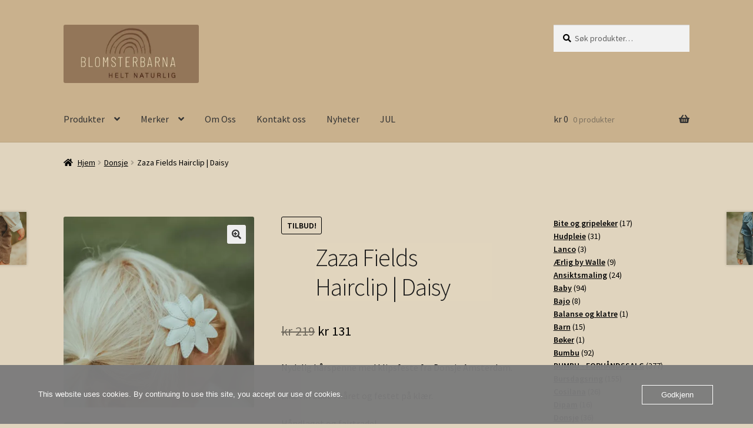

--- FILE ---
content_type: text/html; charset=UTF-8
request_url: https://www.blomsterbarna.no/produkt/zaza-fields-hairclip-daisy-off-white-leather/
body_size: 23064
content:
<!doctype html>
<html lang="nb-NO">
<head>
<meta charset="UTF-8">
<meta name="viewport" content="width=device-width, initial-scale=1">
<link rel="profile" href="http://gmpg.org/xfn/11">
<link rel="pingback" href="https://www.blomsterbarna.no/xmlrpc.php">

<title>Zaza Fields Hairclip | Daisy &#8211; blomsterbarna.no</title>
<meta name='robots' content='max-image-preview:large' />
	<style>img:is([sizes="auto" i], [sizes^="auto," i]) { contain-intrinsic-size: 3000px 1500px }</style>
	<script>window._wca = window._wca || [];</script>
<link rel='dns-prefetch' href='//stats.wp.com' />
<link rel='dns-prefetch' href='//fonts.googleapis.com' />
<link rel='preconnect' href='//i0.wp.com' />
<link rel='preconnect' href='//c0.wp.com' />
<link rel="alternate" type="application/rss+xml" title="blomsterbarna.no &raquo; strøm" href="https://www.blomsterbarna.no/feed/" />
<link rel="alternate" type="application/rss+xml" title="blomsterbarna.no &raquo; kommentarstrøm" href="https://www.blomsterbarna.no/comments/feed/" />
<script>
window._wpemojiSettings = {"baseUrl":"https:\/\/s.w.org\/images\/core\/emoji\/16.0.1\/72x72\/","ext":".png","svgUrl":"https:\/\/s.w.org\/images\/core\/emoji\/16.0.1\/svg\/","svgExt":".svg","source":{"concatemoji":"https:\/\/www.blomsterbarna.no\/wp-includes\/js\/wp-emoji-release.min.js?ver=6.8.3"}};
/*! This file is auto-generated */
!function(s,n){var o,i,e;function c(e){try{var t={supportTests:e,timestamp:(new Date).valueOf()};sessionStorage.setItem(o,JSON.stringify(t))}catch(e){}}function p(e,t,n){e.clearRect(0,0,e.canvas.width,e.canvas.height),e.fillText(t,0,0);var t=new Uint32Array(e.getImageData(0,0,e.canvas.width,e.canvas.height).data),a=(e.clearRect(0,0,e.canvas.width,e.canvas.height),e.fillText(n,0,0),new Uint32Array(e.getImageData(0,0,e.canvas.width,e.canvas.height).data));return t.every(function(e,t){return e===a[t]})}function u(e,t){e.clearRect(0,0,e.canvas.width,e.canvas.height),e.fillText(t,0,0);for(var n=e.getImageData(16,16,1,1),a=0;a<n.data.length;a++)if(0!==n.data[a])return!1;return!0}function f(e,t,n,a){switch(t){case"flag":return n(e,"\ud83c\udff3\ufe0f\u200d\u26a7\ufe0f","\ud83c\udff3\ufe0f\u200b\u26a7\ufe0f")?!1:!n(e,"\ud83c\udde8\ud83c\uddf6","\ud83c\udde8\u200b\ud83c\uddf6")&&!n(e,"\ud83c\udff4\udb40\udc67\udb40\udc62\udb40\udc65\udb40\udc6e\udb40\udc67\udb40\udc7f","\ud83c\udff4\u200b\udb40\udc67\u200b\udb40\udc62\u200b\udb40\udc65\u200b\udb40\udc6e\u200b\udb40\udc67\u200b\udb40\udc7f");case"emoji":return!a(e,"\ud83e\udedf")}return!1}function g(e,t,n,a){var r="undefined"!=typeof WorkerGlobalScope&&self instanceof WorkerGlobalScope?new OffscreenCanvas(300,150):s.createElement("canvas"),o=r.getContext("2d",{willReadFrequently:!0}),i=(o.textBaseline="top",o.font="600 32px Arial",{});return e.forEach(function(e){i[e]=t(o,e,n,a)}),i}function t(e){var t=s.createElement("script");t.src=e,t.defer=!0,s.head.appendChild(t)}"undefined"!=typeof Promise&&(o="wpEmojiSettingsSupports",i=["flag","emoji"],n.supports={everything:!0,everythingExceptFlag:!0},e=new Promise(function(e){s.addEventListener("DOMContentLoaded",e,{once:!0})}),new Promise(function(t){var n=function(){try{var e=JSON.parse(sessionStorage.getItem(o));if("object"==typeof e&&"number"==typeof e.timestamp&&(new Date).valueOf()<e.timestamp+604800&&"object"==typeof e.supportTests)return e.supportTests}catch(e){}return null}();if(!n){if("undefined"!=typeof Worker&&"undefined"!=typeof OffscreenCanvas&&"undefined"!=typeof URL&&URL.createObjectURL&&"undefined"!=typeof Blob)try{var e="postMessage("+g.toString()+"("+[JSON.stringify(i),f.toString(),p.toString(),u.toString()].join(",")+"));",a=new Blob([e],{type:"text/javascript"}),r=new Worker(URL.createObjectURL(a),{name:"wpTestEmojiSupports"});return void(r.onmessage=function(e){c(n=e.data),r.terminate(),t(n)})}catch(e){}c(n=g(i,f,p,u))}t(n)}).then(function(e){for(var t in e)n.supports[t]=e[t],n.supports.everything=n.supports.everything&&n.supports[t],"flag"!==t&&(n.supports.everythingExceptFlag=n.supports.everythingExceptFlag&&n.supports[t]);n.supports.everythingExceptFlag=n.supports.everythingExceptFlag&&!n.supports.flag,n.DOMReady=!1,n.readyCallback=function(){n.DOMReady=!0}}).then(function(){return e}).then(function(){var e;n.supports.everything||(n.readyCallback(),(e=n.source||{}).concatemoji?t(e.concatemoji):e.wpemoji&&e.twemoji&&(t(e.twemoji),t(e.wpemoji)))}))}((window,document),window._wpemojiSettings);
</script>
<link rel='stylesheet' id='jetpack_related-posts-css' href='https://c0.wp.com/p/jetpack/15.2/modules/related-posts/related-posts.css' media='all' />
<style id='wp-emoji-styles-inline-css'>

	img.wp-smiley, img.emoji {
		display: inline !important;
		border: none !important;
		box-shadow: none !important;
		height: 1em !important;
		width: 1em !important;
		margin: 0 0.07em !important;
		vertical-align: -0.1em !important;
		background: none !important;
		padding: 0 !important;
	}
</style>
<link rel='stylesheet' id='wp-block-library-css' href='https://c0.wp.com/c/6.8.3/wp-includes/css/dist/block-library/style.min.css' media='all' />
<style id='wp-block-library-theme-inline-css'>
.wp-block-audio :where(figcaption){color:#555;font-size:13px;text-align:center}.is-dark-theme .wp-block-audio :where(figcaption){color:#ffffffa6}.wp-block-audio{margin:0 0 1em}.wp-block-code{border:1px solid #ccc;border-radius:4px;font-family:Menlo,Consolas,monaco,monospace;padding:.8em 1em}.wp-block-embed :where(figcaption){color:#555;font-size:13px;text-align:center}.is-dark-theme .wp-block-embed :where(figcaption){color:#ffffffa6}.wp-block-embed{margin:0 0 1em}.blocks-gallery-caption{color:#555;font-size:13px;text-align:center}.is-dark-theme .blocks-gallery-caption{color:#ffffffa6}:root :where(.wp-block-image figcaption){color:#555;font-size:13px;text-align:center}.is-dark-theme :root :where(.wp-block-image figcaption){color:#ffffffa6}.wp-block-image{margin:0 0 1em}.wp-block-pullquote{border-bottom:4px solid;border-top:4px solid;color:currentColor;margin-bottom:1.75em}.wp-block-pullquote cite,.wp-block-pullquote footer,.wp-block-pullquote__citation{color:currentColor;font-size:.8125em;font-style:normal;text-transform:uppercase}.wp-block-quote{border-left:.25em solid;margin:0 0 1.75em;padding-left:1em}.wp-block-quote cite,.wp-block-quote footer{color:currentColor;font-size:.8125em;font-style:normal;position:relative}.wp-block-quote:where(.has-text-align-right){border-left:none;border-right:.25em solid;padding-left:0;padding-right:1em}.wp-block-quote:where(.has-text-align-center){border:none;padding-left:0}.wp-block-quote.is-large,.wp-block-quote.is-style-large,.wp-block-quote:where(.is-style-plain){border:none}.wp-block-search .wp-block-search__label{font-weight:700}.wp-block-search__button{border:1px solid #ccc;padding:.375em .625em}:where(.wp-block-group.has-background){padding:1.25em 2.375em}.wp-block-separator.has-css-opacity{opacity:.4}.wp-block-separator{border:none;border-bottom:2px solid;margin-left:auto;margin-right:auto}.wp-block-separator.has-alpha-channel-opacity{opacity:1}.wp-block-separator:not(.is-style-wide):not(.is-style-dots){width:100px}.wp-block-separator.has-background:not(.is-style-dots){border-bottom:none;height:1px}.wp-block-separator.has-background:not(.is-style-wide):not(.is-style-dots){height:2px}.wp-block-table{margin:0 0 1em}.wp-block-table td,.wp-block-table th{word-break:normal}.wp-block-table :where(figcaption){color:#555;font-size:13px;text-align:center}.is-dark-theme .wp-block-table :where(figcaption){color:#ffffffa6}.wp-block-video :where(figcaption){color:#555;font-size:13px;text-align:center}.is-dark-theme .wp-block-video :where(figcaption){color:#ffffffa6}.wp-block-video{margin:0 0 1em}:root :where(.wp-block-template-part.has-background){margin-bottom:0;margin-top:0;padding:1.25em 2.375em}
</style>
<style id='classic-theme-styles-inline-css'>
/*! This file is auto-generated */
.wp-block-button__link{color:#fff;background-color:#32373c;border-radius:9999px;box-shadow:none;text-decoration:none;padding:calc(.667em + 2px) calc(1.333em + 2px);font-size:1.125em}.wp-block-file__button{background:#32373c;color:#fff;text-decoration:none}
</style>
<style id='login-with-vipps-login-with-vipps-button-style-inline-css'>
.vipps-button .block-editor-rich-text__editable{padding:0 3px}.continue-with-vipps-wrapper.center-block .button.continue-with-vipps{margin:0 auto;width:100%}.continue-with-vipps-wrapper{display:inline-block}.continue-with-vipps-wrapper a.button.continue-with-vipps img{display:inline;height:2ex;margin:0 2px;max-width:100%;vertical-align:text-bottom}.continue-with-vipps-wrapper a.button.continue-with-vipps:hover img{opacity:.9}.continue-with-vipps-wrapper a.button.continue-with-vipps.disabled img{opacity:.7}.continue-with-vipps-wrapper a.button.continue-with-vipps{background-color:#ff5b24;border:0;border-radius:5px;box-sizing:border-box;color:#fff;cursor:pointer;display:inline-block;font-size:22px;font-weight:400;height:48px;line-height:48px;padding:0;text-align:center}.continue-with-vipps-wrapper.inline a.button.continue-with-vipps{font-size:1em;font-weight:500;height:auto;line-height:2em;padding:5px 10px 4px}.continue-with-vipps-wrapper a.button.continue-with-vipps:focus{outline:0}#continue-with-vipps-wrapper a.button.continue-with-vipps:active,.continue-with-vipps-wrapper a.button.continue-with-vipps:active{border:0}.mobilepay-background{background-color:#5a78ff!important}.vipps-background{background-color:#ff5b24!important}

</style>
<link rel='stylesheet' id='mediaelement-css' href='https://c0.wp.com/c/6.8.3/wp-includes/js/mediaelement/mediaelementplayer-legacy.min.css' media='all' />
<link rel='stylesheet' id='wp-mediaelement-css' href='https://c0.wp.com/c/6.8.3/wp-includes/js/mediaelement/wp-mediaelement.min.css' media='all' />
<style id='jetpack-sharing-buttons-style-inline-css'>
.jetpack-sharing-buttons__services-list{display:flex;flex-direction:row;flex-wrap:wrap;gap:0;list-style-type:none;margin:5px;padding:0}.jetpack-sharing-buttons__services-list.has-small-icon-size{font-size:12px}.jetpack-sharing-buttons__services-list.has-normal-icon-size{font-size:16px}.jetpack-sharing-buttons__services-list.has-large-icon-size{font-size:24px}.jetpack-sharing-buttons__services-list.has-huge-icon-size{font-size:36px}@media print{.jetpack-sharing-buttons__services-list{display:none!important}}.editor-styles-wrapper .wp-block-jetpack-sharing-buttons{gap:0;padding-inline-start:0}ul.jetpack-sharing-buttons__services-list.has-background{padding:1.25em 2.375em}
</style>
<link rel='stylesheet' id='storefront-gutenberg-blocks-css' href='https://usercontent.one/wp/www.blomsterbarna.no/wp-content/themes/storefront/assets/css/base/gutenberg-blocks.css?ver=4.6.1&media=1763660272' media='all' />
<style id='storefront-gutenberg-blocks-inline-css'>

				.wp-block-button__link:not(.has-text-color) {
					color: #333333;
				}

				.wp-block-button__link:not(.has-text-color):hover,
				.wp-block-button__link:not(.has-text-color):focus,
				.wp-block-button__link:not(.has-text-color):active {
					color: #333333;
				}

				.wp-block-button__link:not(.has-background) {
					background-color: #eeeeee;
				}

				.wp-block-button__link:not(.has-background):hover,
				.wp-block-button__link:not(.has-background):focus,
				.wp-block-button__link:not(.has-background):active {
					border-color: #d5d5d5;
					background-color: #d5d5d5;
				}

				.wc-block-grid__products .wc-block-grid__product .wp-block-button__link {
					background-color: #eeeeee;
					border-color: #eeeeee;
					color: #333333;
				}

				.wp-block-quote footer,
				.wp-block-quote cite,
				.wp-block-quote__citation {
					color: #000000;
				}

				.wp-block-pullquote cite,
				.wp-block-pullquote footer,
				.wp-block-pullquote__citation {
					color: #000000;
				}

				.wp-block-image figcaption {
					color: #000000;
				}

				.wp-block-separator.is-style-dots::before {
					color: #191919;
				}

				.wp-block-file a.wp-block-file__button {
					color: #333333;
					background-color: #eeeeee;
					border-color: #eeeeee;
				}

				.wp-block-file a.wp-block-file__button:hover,
				.wp-block-file a.wp-block-file__button:focus,
				.wp-block-file a.wp-block-file__button:active {
					color: #333333;
					background-color: #d5d5d5;
				}

				.wp-block-code,
				.wp-block-preformatted pre {
					color: #000000;
				}

				.wp-block-table:not( .has-background ):not( .is-style-stripes ) tbody tr:nth-child(2n) td {
					background-color: #ded2bc;
				}

				.wp-block-cover .wp-block-cover__inner-container h1:not(.has-text-color),
				.wp-block-cover .wp-block-cover__inner-container h2:not(.has-text-color),
				.wp-block-cover .wp-block-cover__inner-container h3:not(.has-text-color),
				.wp-block-cover .wp-block-cover__inner-container h4:not(.has-text-color),
				.wp-block-cover .wp-block-cover__inner-container h5:not(.has-text-color),
				.wp-block-cover .wp-block-cover__inner-container h6:not(.has-text-color) {
					color: #382513;
				}

				.wc-block-components-price-slider__range-input-progress,
				.rtl .wc-block-components-price-slider__range-input-progress {
					--range-color: #000000;
				}

				/* Target only IE11 */
				@media all and (-ms-high-contrast: none), (-ms-high-contrast: active) {
					.wc-block-components-price-slider__range-input-progress {
						background: #000000;
					}
				}

				.wc-block-components-button:not(.is-link) {
					background-color: #333333;
					color: #ffffff;
				}

				.wc-block-components-button:not(.is-link):hover,
				.wc-block-components-button:not(.is-link):focus,
				.wc-block-components-button:not(.is-link):active {
					background-color: #1a1a1a;
					color: #ffffff;
				}

				.wc-block-components-button:not(.is-link):disabled {
					background-color: #333333;
					color: #ffffff;
				}

				.wc-block-cart__submit-container {
					background-color: #e0d4be;
				}

				.wc-block-cart__submit-container::before {
					color: rgba(189,177,155,0.5);
				}

				.wc-block-components-order-summary-item__quantity {
					background-color: #e0d4be;
					border-color: #000000;
					box-shadow: 0 0 0 2px #e0d4be;
					color: #000000;
				}
			
</style>
<style id='global-styles-inline-css'>
:root{--wp--preset--aspect-ratio--square: 1;--wp--preset--aspect-ratio--4-3: 4/3;--wp--preset--aspect-ratio--3-4: 3/4;--wp--preset--aspect-ratio--3-2: 3/2;--wp--preset--aspect-ratio--2-3: 2/3;--wp--preset--aspect-ratio--16-9: 16/9;--wp--preset--aspect-ratio--9-16: 9/16;--wp--preset--color--black: #000000;--wp--preset--color--cyan-bluish-gray: #abb8c3;--wp--preset--color--white: #ffffff;--wp--preset--color--pale-pink: #f78da7;--wp--preset--color--vivid-red: #cf2e2e;--wp--preset--color--luminous-vivid-orange: #ff6900;--wp--preset--color--luminous-vivid-amber: #fcb900;--wp--preset--color--light-green-cyan: #7bdcb5;--wp--preset--color--vivid-green-cyan: #00d084;--wp--preset--color--pale-cyan-blue: #8ed1fc;--wp--preset--color--vivid-cyan-blue: #0693e3;--wp--preset--color--vivid-purple: #9b51e0;--wp--preset--gradient--vivid-cyan-blue-to-vivid-purple: linear-gradient(135deg,rgba(6,147,227,1) 0%,rgb(155,81,224) 100%);--wp--preset--gradient--light-green-cyan-to-vivid-green-cyan: linear-gradient(135deg,rgb(122,220,180) 0%,rgb(0,208,130) 100%);--wp--preset--gradient--luminous-vivid-amber-to-luminous-vivid-orange: linear-gradient(135deg,rgba(252,185,0,1) 0%,rgba(255,105,0,1) 100%);--wp--preset--gradient--luminous-vivid-orange-to-vivid-red: linear-gradient(135deg,rgba(255,105,0,1) 0%,rgb(207,46,46) 100%);--wp--preset--gradient--very-light-gray-to-cyan-bluish-gray: linear-gradient(135deg,rgb(238,238,238) 0%,rgb(169,184,195) 100%);--wp--preset--gradient--cool-to-warm-spectrum: linear-gradient(135deg,rgb(74,234,220) 0%,rgb(151,120,209) 20%,rgb(207,42,186) 40%,rgb(238,44,130) 60%,rgb(251,105,98) 80%,rgb(254,248,76) 100%);--wp--preset--gradient--blush-light-purple: linear-gradient(135deg,rgb(255,206,236) 0%,rgb(152,150,240) 100%);--wp--preset--gradient--blush-bordeaux: linear-gradient(135deg,rgb(254,205,165) 0%,rgb(254,45,45) 50%,rgb(107,0,62) 100%);--wp--preset--gradient--luminous-dusk: linear-gradient(135deg,rgb(255,203,112) 0%,rgb(199,81,192) 50%,rgb(65,88,208) 100%);--wp--preset--gradient--pale-ocean: linear-gradient(135deg,rgb(255,245,203) 0%,rgb(182,227,212) 50%,rgb(51,167,181) 100%);--wp--preset--gradient--electric-grass: linear-gradient(135deg,rgb(202,248,128) 0%,rgb(113,206,126) 100%);--wp--preset--gradient--midnight: linear-gradient(135deg,rgb(2,3,129) 0%,rgb(40,116,252) 100%);--wp--preset--font-size--small: 14px;--wp--preset--font-size--medium: 23px;--wp--preset--font-size--large: 26px;--wp--preset--font-size--x-large: 42px;--wp--preset--font-size--normal: 16px;--wp--preset--font-size--huge: 37px;--wp--preset--spacing--20: 0.44rem;--wp--preset--spacing--30: 0.67rem;--wp--preset--spacing--40: 1rem;--wp--preset--spacing--50: 1.5rem;--wp--preset--spacing--60: 2.25rem;--wp--preset--spacing--70: 3.38rem;--wp--preset--spacing--80: 5.06rem;--wp--preset--shadow--natural: 6px 6px 9px rgba(0, 0, 0, 0.2);--wp--preset--shadow--deep: 12px 12px 50px rgba(0, 0, 0, 0.4);--wp--preset--shadow--sharp: 6px 6px 0px rgba(0, 0, 0, 0.2);--wp--preset--shadow--outlined: 6px 6px 0px -3px rgba(255, 255, 255, 1), 6px 6px rgba(0, 0, 0, 1);--wp--preset--shadow--crisp: 6px 6px 0px rgba(0, 0, 0, 1);}:root :where(.is-layout-flow) > :first-child{margin-block-start: 0;}:root :where(.is-layout-flow) > :last-child{margin-block-end: 0;}:root :where(.is-layout-flow) > *{margin-block-start: 24px;margin-block-end: 0;}:root :where(.is-layout-constrained) > :first-child{margin-block-start: 0;}:root :where(.is-layout-constrained) > :last-child{margin-block-end: 0;}:root :where(.is-layout-constrained) > *{margin-block-start: 24px;margin-block-end: 0;}:root :where(.is-layout-flex){gap: 24px;}:root :where(.is-layout-grid){gap: 24px;}body .is-layout-flex{display: flex;}.is-layout-flex{flex-wrap: wrap;align-items: center;}.is-layout-flex > :is(*, div){margin: 0;}body .is-layout-grid{display: grid;}.is-layout-grid > :is(*, div){margin: 0;}.has-black-color{color: var(--wp--preset--color--black) !important;}.has-cyan-bluish-gray-color{color: var(--wp--preset--color--cyan-bluish-gray) !important;}.has-white-color{color: var(--wp--preset--color--white) !important;}.has-pale-pink-color{color: var(--wp--preset--color--pale-pink) !important;}.has-vivid-red-color{color: var(--wp--preset--color--vivid-red) !important;}.has-luminous-vivid-orange-color{color: var(--wp--preset--color--luminous-vivid-orange) !important;}.has-luminous-vivid-amber-color{color: var(--wp--preset--color--luminous-vivid-amber) !important;}.has-light-green-cyan-color{color: var(--wp--preset--color--light-green-cyan) !important;}.has-vivid-green-cyan-color{color: var(--wp--preset--color--vivid-green-cyan) !important;}.has-pale-cyan-blue-color{color: var(--wp--preset--color--pale-cyan-blue) !important;}.has-vivid-cyan-blue-color{color: var(--wp--preset--color--vivid-cyan-blue) !important;}.has-vivid-purple-color{color: var(--wp--preset--color--vivid-purple) !important;}.has-black-background-color{background-color: var(--wp--preset--color--black) !important;}.has-cyan-bluish-gray-background-color{background-color: var(--wp--preset--color--cyan-bluish-gray) !important;}.has-white-background-color{background-color: var(--wp--preset--color--white) !important;}.has-pale-pink-background-color{background-color: var(--wp--preset--color--pale-pink) !important;}.has-vivid-red-background-color{background-color: var(--wp--preset--color--vivid-red) !important;}.has-luminous-vivid-orange-background-color{background-color: var(--wp--preset--color--luminous-vivid-orange) !important;}.has-luminous-vivid-amber-background-color{background-color: var(--wp--preset--color--luminous-vivid-amber) !important;}.has-light-green-cyan-background-color{background-color: var(--wp--preset--color--light-green-cyan) !important;}.has-vivid-green-cyan-background-color{background-color: var(--wp--preset--color--vivid-green-cyan) !important;}.has-pale-cyan-blue-background-color{background-color: var(--wp--preset--color--pale-cyan-blue) !important;}.has-vivid-cyan-blue-background-color{background-color: var(--wp--preset--color--vivid-cyan-blue) !important;}.has-vivid-purple-background-color{background-color: var(--wp--preset--color--vivid-purple) !important;}.has-black-border-color{border-color: var(--wp--preset--color--black) !important;}.has-cyan-bluish-gray-border-color{border-color: var(--wp--preset--color--cyan-bluish-gray) !important;}.has-white-border-color{border-color: var(--wp--preset--color--white) !important;}.has-pale-pink-border-color{border-color: var(--wp--preset--color--pale-pink) !important;}.has-vivid-red-border-color{border-color: var(--wp--preset--color--vivid-red) !important;}.has-luminous-vivid-orange-border-color{border-color: var(--wp--preset--color--luminous-vivid-orange) !important;}.has-luminous-vivid-amber-border-color{border-color: var(--wp--preset--color--luminous-vivid-amber) !important;}.has-light-green-cyan-border-color{border-color: var(--wp--preset--color--light-green-cyan) !important;}.has-vivid-green-cyan-border-color{border-color: var(--wp--preset--color--vivid-green-cyan) !important;}.has-pale-cyan-blue-border-color{border-color: var(--wp--preset--color--pale-cyan-blue) !important;}.has-vivid-cyan-blue-border-color{border-color: var(--wp--preset--color--vivid-cyan-blue) !important;}.has-vivid-purple-border-color{border-color: var(--wp--preset--color--vivid-purple) !important;}.has-vivid-cyan-blue-to-vivid-purple-gradient-background{background: var(--wp--preset--gradient--vivid-cyan-blue-to-vivid-purple) !important;}.has-light-green-cyan-to-vivid-green-cyan-gradient-background{background: var(--wp--preset--gradient--light-green-cyan-to-vivid-green-cyan) !important;}.has-luminous-vivid-amber-to-luminous-vivid-orange-gradient-background{background: var(--wp--preset--gradient--luminous-vivid-amber-to-luminous-vivid-orange) !important;}.has-luminous-vivid-orange-to-vivid-red-gradient-background{background: var(--wp--preset--gradient--luminous-vivid-orange-to-vivid-red) !important;}.has-very-light-gray-to-cyan-bluish-gray-gradient-background{background: var(--wp--preset--gradient--very-light-gray-to-cyan-bluish-gray) !important;}.has-cool-to-warm-spectrum-gradient-background{background: var(--wp--preset--gradient--cool-to-warm-spectrum) !important;}.has-blush-light-purple-gradient-background{background: var(--wp--preset--gradient--blush-light-purple) !important;}.has-blush-bordeaux-gradient-background{background: var(--wp--preset--gradient--blush-bordeaux) !important;}.has-luminous-dusk-gradient-background{background: var(--wp--preset--gradient--luminous-dusk) !important;}.has-pale-ocean-gradient-background{background: var(--wp--preset--gradient--pale-ocean) !important;}.has-electric-grass-gradient-background{background: var(--wp--preset--gradient--electric-grass) !important;}.has-midnight-gradient-background{background: var(--wp--preset--gradient--midnight) !important;}.has-small-font-size{font-size: var(--wp--preset--font-size--small) !important;}.has-medium-font-size{font-size: var(--wp--preset--font-size--medium) !important;}.has-large-font-size{font-size: var(--wp--preset--font-size--large) !important;}.has-x-large-font-size{font-size: var(--wp--preset--font-size--x-large) !important;}
:root :where(.wp-block-pullquote){font-size: 1.5em;line-height: 1.6;}
</style>
<link rel='stylesheet' id='oc_cb_css_fr-css' href='https://usercontent.one/wp/www.blomsterbarna.no/wp-content/plugins/onecom-themes-plugins/assets/min-css/cookie-banner-frontend.min.css?ver=4.7.4&media=1763660272' media='all' />
<link rel='stylesheet' id='photoswipe-css' href='https://c0.wp.com/p/woocommerce/10.3.5/assets/css/photoswipe/photoswipe.min.css' media='all' />
<link rel='stylesheet' id='photoswipe-default-skin-css' href='https://c0.wp.com/p/woocommerce/10.3.5/assets/css/photoswipe/default-skin/default-skin.min.css' media='all' />
<style id='woocommerce-inline-inline-css'>
.woocommerce form .form-row .required { visibility: visible; }
</style>
<link rel='stylesheet' id='brands-styles-css' href='https://c0.wp.com/p/woocommerce/10.3.5/assets/css/brands.css' media='all' />
<link rel='stylesheet' id='storefront-style-css' href='https://usercontent.one/wp/www.blomsterbarna.no/wp-content/themes/storefront/style.css?ver=4.6.1&media=1763660272' media='all' />
<style id='storefront-style-inline-css'>

			.main-navigation ul li a,
			.site-title a,
			ul.menu li a,
			.site-branding h1 a,
			button.menu-toggle,
			button.menu-toggle:hover,
			.handheld-navigation .dropdown-toggle {
				color: #333333;
			}

			button.menu-toggle,
			button.menu-toggle:hover {
				border-color: #333333;
			}

			.main-navigation ul li a:hover,
			.main-navigation ul li:hover > a,
			.site-title a:hover,
			.site-header ul.menu li.current-menu-item > a {
				color: #747474;
			}

			table:not( .has-background ) th {
				background-color: #d9cdb7;
			}

			table:not( .has-background ) tbody td {
				background-color: #ded2bc;
			}

			table:not( .has-background ) tbody tr:nth-child(2n) td,
			fieldset,
			fieldset legend {
				background-color: #dcd0ba;
			}

			.site-header,
			.secondary-navigation ul ul,
			.main-navigation ul.menu > li.menu-item-has-children:after,
			.secondary-navigation ul.menu ul,
			.storefront-handheld-footer-bar,
			.storefront-handheld-footer-bar ul li > a,
			.storefront-handheld-footer-bar ul li.search .site-search,
			button.menu-toggle,
			button.menu-toggle:hover {
				background-color: #c9b18d;
			}

			p.site-description,
			.site-header,
			.storefront-handheld-footer-bar {
				color: #404040;
			}

			button.menu-toggle:after,
			button.menu-toggle:before,
			button.menu-toggle span:before {
				background-color: #333333;
			}

			h1, h2, h3, h4, h5, h6, .wc-block-grid__product-title {
				color: #191919;
			}

			.widget h1 {
				border-bottom-color: #191919;
			}

			body,
			.secondary-navigation a {
				color: #000000;
			}

			.widget-area .widget a,
			.hentry .entry-header .posted-on a,
			.hentry .entry-header .post-author a,
			.hentry .entry-header .post-comments a,
			.hentry .entry-header .byline a {
				color: #050505;
			}

			a {
				color: #000000;
			}

			a:focus,
			button:focus,
			.button.alt:focus,
			input:focus,
			textarea:focus,
			input[type="button"]:focus,
			input[type="reset"]:focus,
			input[type="submit"]:focus,
			input[type="email"]:focus,
			input[type="tel"]:focus,
			input[type="url"]:focus,
			input[type="password"]:focus,
			input[type="search"]:focus {
				outline-color: #000000;
			}

			button, input[type="button"], input[type="reset"], input[type="submit"], .button, .widget a.button {
				background-color: #eeeeee;
				border-color: #eeeeee;
				color: #333333;
			}

			button:hover, input[type="button"]:hover, input[type="reset"]:hover, input[type="submit"]:hover, .button:hover, .widget a.button:hover {
				background-color: #d5d5d5;
				border-color: #d5d5d5;
				color: #333333;
			}

			button.alt, input[type="button"].alt, input[type="reset"].alt, input[type="submit"].alt, .button.alt, .widget-area .widget a.button.alt {
				background-color: #333333;
				border-color: #333333;
				color: #ffffff;
			}

			button.alt:hover, input[type="button"].alt:hover, input[type="reset"].alt:hover, input[type="submit"].alt:hover, .button.alt:hover, .widget-area .widget a.button.alt:hover {
				background-color: #1a1a1a;
				border-color: #1a1a1a;
				color: #ffffff;
			}

			.pagination .page-numbers li .page-numbers.current {
				background-color: #c7bba5;
				color: #000000;
			}

			#comments .comment-list .comment-content .comment-text {
				background-color: #d9cdb7;
			}

			.site-footer {
				background-color: #f0f0f0;
				color: #6d6d6d;
			}

			.site-footer a:not(.button):not(.components-button) {
				color: #333333;
			}

			.site-footer .storefront-handheld-footer-bar a:not(.button):not(.components-button) {
				color: #333333;
			}

			.site-footer h1, .site-footer h2, .site-footer h3, .site-footer h4, .site-footer h5, .site-footer h6, .site-footer .widget .widget-title, .site-footer .widget .widgettitle {
				color: #1e1e1e;
			}

			.page-template-template-homepage.has-post-thumbnail .type-page.has-post-thumbnail .entry-title {
				color: #382513;
			}

			.page-template-template-homepage.has-post-thumbnail .type-page.has-post-thumbnail .entry-content {
				color: #35220a;
			}

			@media screen and ( min-width: 768px ) {
				.secondary-navigation ul.menu a:hover {
					color: #595959;
				}

				.secondary-navigation ul.menu a {
					color: #404040;
				}

				.main-navigation ul.menu ul.sub-menu,
				.main-navigation ul.nav-menu ul.children {
					background-color: #baa27e;
				}

				.site-header {
					border-bottom-color: #baa27e;
				}
			}
</style>
<link rel='stylesheet' id='storefront-icons-css' href='https://usercontent.one/wp/www.blomsterbarna.no/wp-content/themes/storefront/assets/css/base/icons.css?ver=4.6.1&media=1763660272' media='all' />
<link rel='stylesheet' id='storefront-fonts-css' href='https://fonts.googleapis.com/css?family=Source+Sans+Pro%3A400%2C300%2C300italic%2C400italic%2C600%2C700%2C900&#038;subset=latin%2Clatin-ext&#038;ver=4.6.1' media='all' />
<link rel='stylesheet' id='storefront-jetpack-widgets-css' href='https://usercontent.one/wp/www.blomsterbarna.no/wp-content/themes/storefront/assets/css/jetpack/widgets.css?ver=4.6.1&media=1763660272' media='all' />
<link rel='stylesheet' id='login-with-vipps-css' href='https://usercontent.one/wp/www.blomsterbarna.no/wp-content/plugins/login-with-vipps/css/login-with-vipps.css?media=1763660272?ver=1734951353' media='all' />
<style id='login-with-vipps-inline-css'>
.woocommerce-MyAccount-navigation ul li.woocommerce-MyAccount-navigation-link--vipps a::before { background-image: url('https://usercontent.one/wp/www.blomsterbarna.no/wp-content/plugins/login-with-vipps/img/vmp-logo.png?media=1763660272'); }
</style>
<link rel='stylesheet' id='vipps-gw-css' href='https://usercontent.one/wp/www.blomsterbarna.no/wp-content/plugins/woo-vipps/payment/css/vipps.css?media=1763660272?ver=1763376944' media='all' />
<link rel='stylesheet' id='storefront-woocommerce-style-css' href='https://usercontent.one/wp/www.blomsterbarna.no/wp-content/themes/storefront/assets/css/woocommerce/woocommerce.css?ver=4.6.1&media=1763660272' media='all' />
<style id='storefront-woocommerce-style-inline-css'>
@font-face {
				font-family: star;
				src: url(https://usercontent.one/wp/www.blomsterbarna.no/wp-content/plugins/woocommerce/assets/fonts/star.eot?media=1763660272);
				src:
					url(https://usercontent.one/wp/www.blomsterbarna.no/wp-content/plugins/woocommerce/assets/fonts/star.eot?media=1763660272?#iefix) format("embedded-opentype"),
					url(https://usercontent.one/wp/www.blomsterbarna.no/wp-content/plugins/woocommerce/assets/fonts/star.woff?media=1763660272) format("woff"),
					url(https://usercontent.one/wp/www.blomsterbarna.no/wp-content/plugins/woocommerce/assets/fonts/star.ttf?media=1763660272) format("truetype"),
					url(https://usercontent.one/wp/www.blomsterbarna.no/wp-content/plugins/woocommerce/assets/fonts/star.svg?media=1763660272#star) format("svg");
				font-weight: 400;
				font-style: normal;
			}
			@font-face {
				font-family: WooCommerce;
				src: url(https://usercontent.one/wp/www.blomsterbarna.no/wp-content/plugins/woocommerce/assets/fonts/WooCommerce.eot?media=1763660272);
				src:
					url(https://usercontent.one/wp/www.blomsterbarna.no/wp-content/plugins/woocommerce/assets/fonts/WooCommerce.eot?media=1763660272?#iefix) format("embedded-opentype"),
					url(https://usercontent.one/wp/www.blomsterbarna.no/wp-content/plugins/woocommerce/assets/fonts/WooCommerce.woff?media=1763660272) format("woff"),
					url(https://usercontent.one/wp/www.blomsterbarna.no/wp-content/plugins/woocommerce/assets/fonts/WooCommerce.ttf?media=1763660272) format("truetype"),
					url(https://usercontent.one/wp/www.blomsterbarna.no/wp-content/plugins/woocommerce/assets/fonts/WooCommerce.svg?media=1763660272#WooCommerce) format("svg");
				font-weight: 400;
				font-style: normal;
			}

			a.cart-contents,
			.site-header-cart .widget_shopping_cart a {
				color: #333333;
			}

			a.cart-contents:hover,
			.site-header-cart .widget_shopping_cart a:hover,
			.site-header-cart:hover > li > a {
				color: #747474;
			}

			table.cart td.product-remove,
			table.cart td.actions {
				border-top-color: #e0d4be;
			}

			.storefront-handheld-footer-bar ul li.cart .count {
				background-color: #333333;
				color: #c9b18d;
				border-color: #c9b18d;
			}

			.woocommerce-tabs ul.tabs li.active a,
			ul.products li.product .price,
			.onsale,
			.wc-block-grid__product-onsale,
			.widget_search form:before,
			.widget_product_search form:before {
				color: #000000;
			}

			.woocommerce-breadcrumb a,
			a.woocommerce-review-link,
			.product_meta a {
				color: #050505;
			}

			.wc-block-grid__product-onsale,
			.onsale {
				border-color: #000000;
			}

			.star-rating span:before,
			.quantity .plus, .quantity .minus,
			p.stars a:hover:after,
			p.stars a:after,
			.star-rating span:before,
			#payment .payment_methods li input[type=radio]:first-child:checked+label:before {
				color: #000000;
			}

			.widget_price_filter .ui-slider .ui-slider-range,
			.widget_price_filter .ui-slider .ui-slider-handle {
				background-color: #000000;
			}

			.order_details {
				background-color: #d9cdb7;
			}

			.order_details > li {
				border-bottom: 1px dotted #c4b8a2;
			}

			.order_details:before,
			.order_details:after {
				background: -webkit-linear-gradient(transparent 0,transparent 0),-webkit-linear-gradient(135deg,#d9cdb7 33.33%,transparent 33.33%),-webkit-linear-gradient(45deg,#d9cdb7 33.33%,transparent 33.33%)
			}

			#order_review {
				background-color: #e0d4be;
			}

			#payment .payment_methods > li .payment_box,
			#payment .place-order {
				background-color: #dbcfb9;
			}

			#payment .payment_methods > li:not(.woocommerce-notice) {
				background-color: #d6cab4;
			}

			#payment .payment_methods > li:not(.woocommerce-notice):hover {
				background-color: #d1c5af;
			}

			.woocommerce-pagination .page-numbers li .page-numbers.current {
				background-color: #c7bba5;
				color: #000000;
			}

			.wc-block-grid__product-onsale,
			.onsale,
			.woocommerce-pagination .page-numbers li .page-numbers:not(.current) {
				color: #000000;
			}

			p.stars a:before,
			p.stars a:hover~a:before,
			p.stars.selected a.active~a:before {
				color: #000000;
			}

			p.stars.selected a.active:before,
			p.stars:hover a:before,
			p.stars.selected a:not(.active):before,
			p.stars.selected a.active:before {
				color: #000000;
			}

			.single-product div.product .woocommerce-product-gallery .woocommerce-product-gallery__trigger {
				background-color: #eeeeee;
				color: #333333;
			}

			.single-product div.product .woocommerce-product-gallery .woocommerce-product-gallery__trigger:hover {
				background-color: #d5d5d5;
				border-color: #d5d5d5;
				color: #333333;
			}

			.button.added_to_cart:focus,
			.button.wc-forward:focus {
				outline-color: #000000;
			}

			.added_to_cart,
			.site-header-cart .widget_shopping_cart a.button,
			.wc-block-grid__products .wc-block-grid__product .wp-block-button__link {
				background-color: #eeeeee;
				border-color: #eeeeee;
				color: #333333;
			}

			.added_to_cart:hover,
			.site-header-cart .widget_shopping_cart a.button:hover,
			.wc-block-grid__products .wc-block-grid__product .wp-block-button__link:hover {
				background-color: #d5d5d5;
				border-color: #d5d5d5;
				color: #333333;
			}

			.added_to_cart.alt, .added_to_cart, .widget a.button.checkout {
				background-color: #333333;
				border-color: #333333;
				color: #ffffff;
			}

			.added_to_cart.alt:hover, .added_to_cart:hover, .widget a.button.checkout:hover {
				background-color: #1a1a1a;
				border-color: #1a1a1a;
				color: #ffffff;
			}

			.button.loading {
				color: #eeeeee;
			}

			.button.loading:hover {
				background-color: #eeeeee;
			}

			.button.loading:after {
				color: #333333;
			}

			@media screen and ( min-width: 768px ) {
				.site-header-cart .widget_shopping_cart,
				.site-header .product_list_widget li .quantity {
					color: #404040;
				}

				.site-header-cart .widget_shopping_cart .buttons,
				.site-header-cart .widget_shopping_cart .total {
					background-color: #bfa783;
				}

				.site-header-cart .widget_shopping_cart {
					background-color: #baa27e;
				}
			}
				.storefront-product-pagination a {
					color: #000000;
					background-color: #e0d4be;
				}
				.storefront-sticky-add-to-cart {
					color: #000000;
					background-color: #e0d4be;
				}

				.storefront-sticky-add-to-cart a:not(.button) {
					color: #333333;
				}
</style>
<link rel='stylesheet' id='storefront-woocommerce-brands-style-css' href='https://usercontent.one/wp/www.blomsterbarna.no/wp-content/themes/storefront/assets/css/woocommerce/extensions/brands.css?ver=4.6.1&media=1763660272' media='all' />
<script id="jetpack_related-posts-js-extra">
var related_posts_js_options = {"post_heading":"h4"};
</script>
<script src="https://c0.wp.com/p/jetpack/15.2/_inc/build/related-posts/related-posts.min.js" id="jetpack_related-posts-js"></script>
<script src="https://c0.wp.com/c/6.8.3/wp-includes/js/jquery/jquery.min.js" id="jquery-core-js"></script>
<script src="https://c0.wp.com/c/6.8.3/wp-includes/js/jquery/jquery-migrate.min.js" id="jquery-migrate-js"></script>
<script src="https://c0.wp.com/p/woocommerce/10.3.5/assets/js/jquery-blockui/jquery.blockUI.min.js" id="wc-jquery-blockui-js" defer data-wp-strategy="defer"></script>
<script id="wc-add-to-cart-js-extra">
var wc_add_to_cart_params = {"ajax_url":"\/wp-admin\/admin-ajax.php","wc_ajax_url":"\/?wc-ajax=%%endpoint%%","i18n_view_cart":"Vis handlekurv","cart_url":"https:\/\/www.blomsterbarna.no\/handlekurv\/","is_cart":"","cart_redirect_after_add":"no"};
</script>
<script src="https://c0.wp.com/p/woocommerce/10.3.5/assets/js/frontend/add-to-cart.min.js" id="wc-add-to-cart-js" defer data-wp-strategy="defer"></script>
<script src="https://c0.wp.com/p/woocommerce/10.3.5/assets/js/zoom/jquery.zoom.min.js" id="wc-zoom-js" defer data-wp-strategy="defer"></script>
<script src="https://c0.wp.com/p/woocommerce/10.3.5/assets/js/flexslider/jquery.flexslider.min.js" id="wc-flexslider-js" defer data-wp-strategy="defer"></script>
<script src="https://c0.wp.com/p/woocommerce/10.3.5/assets/js/photoswipe/photoswipe.min.js" id="wc-photoswipe-js" defer data-wp-strategy="defer"></script>
<script src="https://c0.wp.com/p/woocommerce/10.3.5/assets/js/photoswipe/photoswipe-ui-default.min.js" id="wc-photoswipe-ui-default-js" defer data-wp-strategy="defer"></script>
<script id="wc-single-product-js-extra">
var wc_single_product_params = {"i18n_required_rating_text":"Vennligst velg en vurdering","i18n_rating_options":["1 av 5 stjerner","2 av 5 stjerner","3 av 5 stjerner","4 av 5 stjerner","5 av 5 stjerner"],"i18n_product_gallery_trigger_text":"Se bildegalleri i fullskjerm","review_rating_required":"yes","flexslider":{"rtl":false,"animation":"slide","smoothHeight":true,"directionNav":false,"controlNav":"thumbnails","slideshow":false,"animationSpeed":500,"animationLoop":false,"allowOneSlide":false},"zoom_enabled":"1","zoom_options":[],"photoswipe_enabled":"1","photoswipe_options":{"shareEl":false,"closeOnScroll":false,"history":false,"hideAnimationDuration":0,"showAnimationDuration":0},"flexslider_enabled":"1"};
</script>
<script src="https://c0.wp.com/p/woocommerce/10.3.5/assets/js/frontend/single-product.min.js" id="wc-single-product-js" defer data-wp-strategy="defer"></script>
<script src="https://c0.wp.com/p/woocommerce/10.3.5/assets/js/js-cookie/js.cookie.min.js" id="wc-js-cookie-js" defer data-wp-strategy="defer"></script>
<script id="woocommerce-js-extra">
var woocommerce_params = {"ajax_url":"\/wp-admin\/admin-ajax.php","wc_ajax_url":"\/?wc-ajax=%%endpoint%%","i18n_password_show":"Vis passord","i18n_password_hide":"Skjul passord"};
</script>
<script src="https://c0.wp.com/p/woocommerce/10.3.5/assets/js/frontend/woocommerce.min.js" id="woocommerce-js" defer data-wp-strategy="defer"></script>
<script id="wc-cart-fragments-js-extra">
var wc_cart_fragments_params = {"ajax_url":"\/wp-admin\/admin-ajax.php","wc_ajax_url":"\/?wc-ajax=%%endpoint%%","cart_hash_key":"wc_cart_hash_e1b6f3cce4b6ea87a15590354ecc7118","fragment_name":"wc_fragments_e1b6f3cce4b6ea87a15590354ecc7118","request_timeout":"5000"};
</script>
<script src="https://c0.wp.com/p/woocommerce/10.3.5/assets/js/frontend/cart-fragments.min.js" id="wc-cart-fragments-js" defer data-wp-strategy="defer"></script>
<script src="https://stats.wp.com/s-202547.js" id="woocommerce-analytics-js" defer data-wp-strategy="defer"></script>
<link rel="https://api.w.org/" href="https://www.blomsterbarna.no/wp-json/" /><link rel="alternate" title="JSON" type="application/json" href="https://www.blomsterbarna.no/wp-json/wp/v2/product/8706" /><link rel="EditURI" type="application/rsd+xml" title="RSD" href="https://www.blomsterbarna.no/xmlrpc.php?rsd" />
<meta name="generator" content="WordPress 6.8.3" />
<meta name="generator" content="WooCommerce 10.3.5" />
<link rel="canonical" href="https://www.blomsterbarna.no/produkt/zaza-fields-hairclip-daisy-off-white-leather/" />
<link rel='shortlink' href='https://www.blomsterbarna.no/?p=8706' />
<link rel="alternate" title="oEmbed (JSON)" type="application/json+oembed" href="https://www.blomsterbarna.no/wp-json/oembed/1.0/embed?url=https%3A%2F%2Fwww.blomsterbarna.no%2Fprodukt%2Fzaza-fields-hairclip-daisy-off-white-leather%2F" />
<link rel="alternate" title="oEmbed (XML)" type="text/xml+oembed" href="https://www.blomsterbarna.no/wp-json/oembed/1.0/embed?url=https%3A%2F%2Fwww.blomsterbarna.no%2Fprodukt%2Fzaza-fields-hairclip-daisy-off-white-leather%2F&#038;format=xml" />
<style>[class*=" icon-oc-"],[class^=icon-oc-]{speak:none;font-style:normal;font-weight:400;font-variant:normal;text-transform:none;line-height:1;-webkit-font-smoothing:antialiased;-moz-osx-font-smoothing:grayscale}.icon-oc-one-com-white-32px-fill:before{content:"901"}.icon-oc-one-com:before{content:"900"}#one-com-icon,.toplevel_page_onecom-wp .wp-menu-image{speak:none;display:flex;align-items:center;justify-content:center;text-transform:none;line-height:1;-webkit-font-smoothing:antialiased;-moz-osx-font-smoothing:grayscale}.onecom-wp-admin-bar-item>a,.toplevel_page_onecom-wp>.wp-menu-name{font-size:16px;font-weight:400;line-height:1}.toplevel_page_onecom-wp>.wp-menu-name img{width:69px;height:9px;}.wp-submenu-wrap.wp-submenu>.wp-submenu-head>img{width:88px;height:auto}.onecom-wp-admin-bar-item>a img{height:7px!important}.onecom-wp-admin-bar-item>a img,.toplevel_page_onecom-wp>.wp-menu-name img{opacity:.8}.onecom-wp-admin-bar-item.hover>a img,.toplevel_page_onecom-wp.wp-has-current-submenu>.wp-menu-name img,li.opensub>a.toplevel_page_onecom-wp>.wp-menu-name img{opacity:1}#one-com-icon:before,.onecom-wp-admin-bar-item>a:before,.toplevel_page_onecom-wp>.wp-menu-image:before{content:'';position:static!important;background-color:rgba(240,245,250,.4);border-radius:102px;width:18px;height:18px;padding:0!important}.onecom-wp-admin-bar-item>a:before{width:14px;height:14px}.onecom-wp-admin-bar-item.hover>a:before,.toplevel_page_onecom-wp.opensub>a>.wp-menu-image:before,.toplevel_page_onecom-wp.wp-has-current-submenu>.wp-menu-image:before{background-color:#76b82a}.onecom-wp-admin-bar-item>a{display:inline-flex!important;align-items:center;justify-content:center}#one-com-logo-wrapper{font-size:4em}#one-com-icon{vertical-align:middle}.imagify-welcome{display:none !important;}</style>	<style>img#wpstats{display:none}</style>
			<noscript><style>.woocommerce-product-gallery{ opacity: 1 !important; }</style></noscript>
	<style> a[href="https://www.blomsterbarna.no/vipps_checkout/"] { -webkit-touch-callout: none;  } </style>
<style id="custom-background-css">
body.custom-background { background-color: #e0d4be; }
</style>
	<link rel="icon" href="https://i0.wp.com/www.blomsterbarna.no/wp-content/uploads/2022/07/cropped-cropped-27C6D987-A4C4-4D46-A724-118DFE8FFE29.jpeg?fit=32%2C32&#038;ssl=1" sizes="32x32" />
<link rel="icon" href="https://i0.wp.com/www.blomsterbarna.no/wp-content/uploads/2022/07/cropped-cropped-27C6D987-A4C4-4D46-A724-118DFE8FFE29.jpeg?fit=192%2C192&#038;ssl=1" sizes="192x192" />
<link rel="apple-touch-icon" href="https://i0.wp.com/www.blomsterbarna.no/wp-content/uploads/2022/07/cropped-cropped-27C6D987-A4C4-4D46-A724-118DFE8FFE29.jpeg?fit=180%2C180&#038;ssl=1" />
<meta name="msapplication-TileImage" content="https://i0.wp.com/www.blomsterbarna.no/wp-content/uploads/2022/07/cropped-cropped-27C6D987-A4C4-4D46-A724-118DFE8FFE29.jpeg?fit=270%2C270&#038;ssl=1" />
		<style id="wp-custom-css">
			h1 {
	background-color: rgb(224, 212, 190, 0.4);
	max-width: 300px;
	margin: 0 auto;
}		</style>
		</head>

<body class="wp-singular product-template-default single single-product postid-8706 custom-background wp-custom-logo wp-embed-responsive wp-theme-storefront theme-storefront woocommerce woocommerce-page woocommerce-no-js storefront-align-wide right-sidebar woocommerce-active">



<div id="page" class="hfeed site">
	
	<header id="masthead" class="site-header" role="banner" style="">

		<div class="col-full">		<a class="skip-link screen-reader-text" href="#site-navigation">Hopp til navigasjon</a>
		<a class="skip-link screen-reader-text" href="#content">Hopp til innhold</a>
				<div class="site-branding">
			<a href="https://www.blomsterbarna.no/" class="custom-logo-link" rel="home"><img width="575" height="249" src="https://i0.wp.com/www.blomsterbarna.no/wp-content/uploads/2022/07/cropped-27C6D987-A4C4-4D46-A724-118DFE8FFE29.jpeg?fit=575%2C249&amp;ssl=1" class="custom-logo" alt="blomsterbarna.no" decoding="async" fetchpriority="high" srcset="https://i0.wp.com/www.blomsterbarna.no/wp-content/uploads/2022/07/cropped-27C6D987-A4C4-4D46-A724-118DFE8FFE29.jpeg?w=575&amp;ssl=1 575w, https://i0.wp.com/www.blomsterbarna.no/wp-content/uploads/2022/07/cropped-27C6D987-A4C4-4D46-A724-118DFE8FFE29.jpeg?resize=300%2C130&amp;ssl=1 300w, https://i0.wp.com/www.blomsterbarna.no/wp-content/uploads/2022/07/cropped-27C6D987-A4C4-4D46-A724-118DFE8FFE29.jpeg?resize=416%2C180&amp;ssl=1 416w" sizes="(max-width: 575px) 100vw, 575px" /></a>		</div>
					<div class="site-search">
				<div class="widget woocommerce widget_product_search"><form role="search" method="get" class="woocommerce-product-search" action="https://www.blomsterbarna.no/">
	<label class="screen-reader-text" for="woocommerce-product-search-field-0">Søk etter:</label>
	<input type="search" id="woocommerce-product-search-field-0" class="search-field" placeholder="Søk produkter&hellip;" value="" name="s" />
	<button type="submit" value="Søk" class="">Søk</button>
	<input type="hidden" name="post_type" value="product" />
</form>
</div>			</div>
			</div><div class="storefront-primary-navigation"><div class="col-full">		<nav id="site-navigation" class="main-navigation" role="navigation" aria-label="Primærmeny">
		<button id="site-navigation-menu-toggle" class="menu-toggle" aria-controls="site-navigation" aria-expanded="false"><span>Meny</span></button>
			<div class="primary-navigation"><ul id="menu-menu-1" class="menu"><li id="menu-item-546" class="menu-item menu-item-type-taxonomy menu-item-object-product_cat menu-item-has-children menu-item-546"><a href="https://www.blomsterbarna.no/produktkategori/produkter/">Produkter</a>
<ul class="sub-menu">
	<li id="menu-item-186" class="menu-item menu-item-type-taxonomy menu-item-object-product_cat menu-item-has-children menu-item-186"><a href="https://www.blomsterbarna.no/produktkategori/klaer/">Klær</a>
	<ul class="sub-menu">
		<li id="menu-item-1676" class="menu-item menu-item-type-taxonomy menu-item-object-product_cat menu-item-has-children menu-item-1676"><a href="https://www.blomsterbarna.no/produktkategori/baby/">Baby 0-2 år</a>
		<ul class="sub-menu">
			<li id="menu-item-16820" class="menu-item menu-item-type-taxonomy menu-item-object-product_cat menu-item-16820"><a href="https://www.blomsterbarna.no/produktkategori/overdel-0-2-ar/">Overdel 0-2 år</a></li>
			<li id="menu-item-16822" class="menu-item menu-item-type-taxonomy menu-item-object-product_cat menu-item-16822"><a href="https://www.blomsterbarna.no/produktkategori/underdel-0-2-ar/">Underdel 0-2 år</a></li>
			<li id="menu-item-16800" class="menu-item menu-item-type-taxonomy menu-item-object-product_cat menu-item-16800"><a href="https://www.blomsterbarna.no/produktkategori/strompebukser/">Strømpebukser</a></li>
		</ul>
</li>
		<li id="menu-item-16805" class="menu-item menu-item-type-taxonomy menu-item-object-product_cat menu-item-has-children menu-item-16805"><a href="https://www.blomsterbarna.no/produktkategori/barn/">Barn 2-10 år</a>
		<ul class="sub-menu">
			<li id="menu-item-16821" class="menu-item menu-item-type-taxonomy menu-item-object-product_cat menu-item-16821"><a href="https://www.blomsterbarna.no/produktkategori/overdel-2-10-ar/">Overdel 2-10 år</a></li>
			<li id="menu-item-16823" class="menu-item menu-item-type-taxonomy menu-item-object-product_cat menu-item-16823"><a href="https://www.blomsterbarna.no/produktkategori/underdel-2-10-ar/">Underdel 2-10 år</a></li>
			<li id="menu-item-16812" class="menu-item menu-item-type-taxonomy menu-item-object-product_cat menu-item-16812"><a href="https://www.blomsterbarna.no/produktkategori/strompebukser/">Strømpebukser</a></li>
			<li id="menu-item-1098" class="menu-item menu-item-type-taxonomy menu-item-object-product_cat menu-item-1098"><a href="https://www.blomsterbarna.no/produktkategori/sko/">Sko og tøfler</a></li>
			<li id="menu-item-16814" class="menu-item menu-item-type-taxonomy menu-item-object-product_cat menu-item-16814"><a href="https://www.blomsterbarna.no/produktkategori/tilbehor/">Tilbehør</a></li>
		</ul>
</li>
		<li id="menu-item-4142" class="menu-item menu-item-type-taxonomy menu-item-object-product_cat menu-item-has-children menu-item-4142"><a href="https://www.blomsterbarna.no/produktkategori/voksen/">Voksen</a>
		<ul class="sub-menu">
			<li id="menu-item-16816" class="menu-item menu-item-type-taxonomy menu-item-object-product_cat menu-item-16816"><a href="https://www.blomsterbarna.no/produktkategori/overdeler/">Overdeler</a></li>
			<li id="menu-item-16818" class="menu-item menu-item-type-taxonomy menu-item-object-product_cat menu-item-16818"><a href="https://www.blomsterbarna.no/produktkategori/underdeler/">Underdeler</a></li>
		</ul>
</li>
	</ul>
</li>
	<li id="menu-item-183" class="menu-item menu-item-type-taxonomy menu-item-object-product_cat menu-item-has-children menu-item-183"><a href="https://www.blomsterbarna.no/produktkategori/leker/">Leker</a>
	<ul class="sub-menu">
		<li id="menu-item-2452" class="menu-item menu-item-type-taxonomy menu-item-object-product_cat menu-item-2452"><a href="https://www.blomsterbarna.no/produktkategori/balanse-og-klatre/">Balanse</a></li>
		<li id="menu-item-1680" class="menu-item menu-item-type-taxonomy menu-item-object-product_cat menu-item-1680"><a href="https://www.blomsterbarna.no/produktkategori/dukker-og-figurer/">Dukker og figurer</a></li>
		<li id="menu-item-2109" class="menu-item menu-item-type-taxonomy menu-item-object-product_cat menu-item-2109"><a href="https://www.blomsterbarna.no/produktkategori/lekekjokken/">Lekekjøkken</a></li>
		<li id="menu-item-432" class="menu-item menu-item-type-taxonomy menu-item-object-product_cat menu-item-432"><a href="https://www.blomsterbarna.no/produktkategori/lekesilke/">Lekesilke</a></li>
		<li id="menu-item-5858" class="menu-item menu-item-type-taxonomy menu-item-object-product_cat menu-item-5858"><a href="https://www.blomsterbarna.no/produktkategori/lekeverden/">Lekeverden</a></li>
		<li id="menu-item-435" class="menu-item menu-item-type-taxonomy menu-item-object-product_cat menu-item-435"><a href="https://www.blomsterbarna.no/produktkategori/treleker/">Treleker</a></li>
		<li id="menu-item-2334" class="menu-item menu-item-type-taxonomy menu-item-object-product_cat menu-item-2334"><a href="https://www.blomsterbarna.no/produktkategori/utelek/">Utelek</a></li>
	</ul>
</li>
	<li id="menu-item-434" class="menu-item menu-item-type-taxonomy menu-item-object-product_cat menu-item-434"><a href="https://www.blomsterbarna.no/produktkategori/hoytid/">Høytid</a></li>
	<li id="menu-item-159" class="menu-item menu-item-type-taxonomy menu-item-object-product_cat menu-item-has-children menu-item-159"><a href="https://www.blomsterbarna.no/produktkategori/hudpleie/">Hudpleie</a>
	<ul class="sub-menu">
		<li id="menu-item-16807" class="menu-item menu-item-type-taxonomy menu-item-object-product_cat menu-item-16807"><a href="https://www.blomsterbarna.no/produktkategori/hudpleie-til-barn-og-ungdom/">Hudpleie til ungdom</a></li>
	</ul>
</li>
	<li id="menu-item-1674" class="menu-item menu-item-type-taxonomy menu-item-object-product_cat menu-item-has-children menu-item-1674"><a href="https://www.blomsterbarna.no/produktkategori/bursdagsring/">Bursdagsring</a>
	<ul class="sub-menu">
		<li id="menu-item-16806" class="menu-item menu-item-type-taxonomy menu-item-object-product_cat menu-item-16806"><a href="https://www.blomsterbarna.no/produktkategori/bursdagsring/">Bursdagsring</a></li>
		<li id="menu-item-16801" class="menu-item menu-item-type-taxonomy menu-item-object-product_cat menu-item-16801"><a href="https://www.blomsterbarna.no/produktkategori/tall-til-bursdagsring/">Tall til bursdagsring</a></li>
		<li id="menu-item-16809" class="menu-item menu-item-type-taxonomy menu-item-object-product_cat menu-item-16809"><a href="https://www.blomsterbarna.no/produktkategori/lys-til-bursdagsring/">Lys til bursdagsring</a></li>
	</ul>
</li>
	<li id="menu-item-775" class="menu-item menu-item-type-taxonomy menu-item-object-product_cat menu-item-has-children menu-item-775"><a href="https://www.blomsterbarna.no/produktkategori/kreativ/">Kreativitet og læring</a>
	<ul class="sub-menu">
		<li id="menu-item-16791" class="menu-item menu-item-type-taxonomy menu-item-object-product_cat menu-item-16791"><a href="https://www.blomsterbarna.no/produktkategori/ansiktsmaling/">Ansiktsmaling</a></li>
		<li id="menu-item-16794" class="menu-item menu-item-type-taxonomy menu-item-object-product_cat menu-item-16794"><a href="https://www.blomsterbarna.no/produktkategori/neglelakk/">Neglelakk</a></li>
		<li id="menu-item-16797" class="menu-item menu-item-type-taxonomy menu-item-object-product_cat menu-item-16797"><a href="https://www.blomsterbarna.no/produktkategori/sminke/">Sminke</a></li>
		<li id="menu-item-16802" class="menu-item menu-item-type-taxonomy menu-item-object-product_cat menu-item-16802"><a href="https://www.blomsterbarna.no/produktkategori/tattovering/">Tattovering</a></li>
	</ul>
</li>
	<li id="menu-item-5861" class="menu-item menu-item-type-taxonomy menu-item-object-product_cat menu-item-has-children menu-item-5861"><a href="https://www.blomsterbarna.no/produktkategori/gavetips/">Gavetips</a>
	<ul class="sub-menu">
		<li id="menu-item-13311" class="menu-item menu-item-type-taxonomy menu-item-object-product_cat menu-item-13311"><a href="https://www.blomsterbarna.no/produktkategori/gavetips-baby/">Gavetips | Baby</a></li>
		<li id="menu-item-13309" class="menu-item menu-item-type-taxonomy menu-item-object-product_cat menu-item-13309"><a href="https://www.blomsterbarna.no/produktkategori/gavetips-1-3-ar/">Gavetips | 1-3 år</a></li>
		<li id="menu-item-13310" class="menu-item menu-item-type-taxonomy menu-item-object-product_cat menu-item-13310"><a href="https://www.blomsterbarna.no/produktkategori/gavetips-3-6-ar/">Gavetips | 3-6 år</a></li>
		<li id="menu-item-13312" class="menu-item menu-item-type-taxonomy menu-item-object-product_cat menu-item-13312"><a href="https://www.blomsterbarna.no/produktkategori/gavetips-til-de-eldre-barna/">Gavetips | Til de eldre barna</a></li>
		<li id="menu-item-5860" class="menu-item menu-item-type-taxonomy menu-item-object-product_cat menu-item-5860"><a href="https://www.blomsterbarna.no/produktkategori/gavekort/">Gavekort</a></li>
	</ul>
</li>
	<li id="menu-item-2832" class="menu-item menu-item-type-taxonomy menu-item-object-product_cat current-product-ancestor current-menu-parent current-product-parent menu-item-2832"><a href="https://www.blomsterbarna.no/produktkategori/salg/">TILBUD!</a></li>
</ul>
</li>
<li id="menu-item-526" class="menu-item menu-item-type-taxonomy menu-item-object-product_cat menu-item-has-children menu-item-526"><a href="https://www.blomsterbarna.no/produktkategori/merker/">Merker</a>
<ul class="sub-menu">
	<li id="menu-item-13909" class="menu-item menu-item-type-taxonomy menu-item-object-product_cat menu-item-13909"><a href="https://www.blomsterbarna.no/produktkategori/bajo/">Bajo</a></li>
	<li id="menu-item-10799" class="menu-item menu-item-type-taxonomy menu-item-object-product_cat menu-item-10799"><a href="https://www.blomsterbarna.no/produktkategori/bumbu/">Bumbu</a></li>
	<li id="menu-item-4590" class="menu-item menu-item-type-taxonomy menu-item-object-product_cat menu-item-4590"><a href="https://www.blomsterbarna.no/produktkategori/cosilana/">Cosilana</a></li>
	<li id="menu-item-9300" class="menu-item menu-item-type-taxonomy menu-item-object-product_cat menu-item-9300"><a href="https://www.blomsterbarna.no/produktkategori/dipam/">Dipam</a></li>
	<li id="menu-item-6352" class="menu-item menu-item-type-taxonomy menu-item-object-product_cat menu-item-6352"><a href="https://www.blomsterbarna.no/produktkategori/drewart/">Drewart</a></li>
	<li id="menu-item-1097" class="menu-item menu-item-type-taxonomy menu-item-object-product_cat current-product-ancestor current-menu-parent current-product-parent menu-item-1097"><a href="https://www.blomsterbarna.no/produktkategori/donsje/">Donsje</a></li>
	<li id="menu-item-18839" class="menu-item menu-item-type-taxonomy menu-item-object-product_cat menu-item-18839"><a href="https://www.blomsterbarna.no/produktkategori/filges/">Filges</a></li>
	<li id="menu-item-529" class="menu-item menu-item-type-taxonomy menu-item-object-product_cat menu-item-529"><a href="https://www.blomsterbarna.no/produktkategori/gluckskafer/">Glückskäfer</a></li>
	<li id="menu-item-530" class="menu-item menu-item-type-taxonomy menu-item-object-product_cat menu-item-530"><a href="https://www.blomsterbarna.no/produktkategori/grapat/">Grapat</a></li>
	<li id="menu-item-3165" class="menu-item menu-item-type-taxonomy menu-item-object-product_cat menu-item-3165"><a href="https://www.blomsterbarna.no/produktkategori/grimms/">Grimms</a></li>
	<li id="menu-item-2611" class="menu-item menu-item-type-taxonomy menu-item-object-product_cat menu-item-2611"><a href="https://www.blomsterbarna.no/produktkategori/haps-nordic/">Haps Nordic</a></li>
	<li id="menu-item-16368" class="menu-item menu-item-type-taxonomy menu-item-object-product_cat menu-item-16368"><a href="https://www.blomsterbarna.no/produktkategori/ingrids-toys/">Ingrid&#8217;s Toys</a></li>
	<li id="menu-item-16808" class="menu-item menu-item-type-taxonomy menu-item-object-product_cat menu-item-16808"><a href="https://www.blomsterbarna.no/produktkategori/lav-kids/">Lav Kids</a></li>
	<li id="menu-item-1570" class="menu-item menu-item-type-taxonomy menu-item-object-product_cat menu-item-1570"><a href="https://www.blomsterbarna.no/produktkategori/li-og-lund/">Li og Lund</a></li>
	<li id="menu-item-531" class="menu-item menu-item-type-taxonomy menu-item-object-product_cat menu-item-531"><a href="https://www.blomsterbarna.no/produktkategori/magic-wood-toys/">Magic Wood Toys</a></li>
	<li id="menu-item-18841" class="menu-item menu-item-type-taxonomy menu-item-object-product_cat menu-item-18841"><a href="https://www.blomsterbarna.no/produktkategori/mhairi/">Mhairi</a></li>
	<li id="menu-item-16810" class="menu-item menu-item-type-taxonomy menu-item-object-product_cat menu-item-16810"><a href="https://www.blomsterbarna.no/produktkategori/miss-nella/">Miss Nella</a></li>
	<li id="menu-item-16792" class="menu-item menu-item-type-taxonomy menu-item-object-product_cat menu-item-16792"><a href="https://www.blomsterbarna.no/produktkategori/namaki/">Namaki</a></li>
	<li id="menu-item-18836" class="menu-item menu-item-type-taxonomy menu-item-object-product_cat menu-item-18836"><a href="https://www.blomsterbarna.no/produktkategori/nanchen/">Nanchen</a></li>
	<li id="menu-item-533" class="menu-item menu-item-type-taxonomy menu-item-object-product_cat menu-item-533"><a href="https://www.blomsterbarna.no/produktkategori/nic-toys/">Nic Toys</a></li>
	<li id="menu-item-19918" class="menu-item menu-item-type-taxonomy menu-item-object-product_cat menu-item-19918"><a href="https://www.blomsterbarna.no/produktkategori/nuud/">Nuud</a></li>
	<li id="menu-item-18581" class="menu-item menu-item-type-taxonomy menu-item-object-product_cat menu-item-18581"><a href="https://www.blomsterbarna.no/produktkategori/ostheimer/">Ostheimer</a></li>
	<li id="menu-item-4652" class="menu-item menu-item-type-taxonomy menu-item-object-product_cat menu-item-4652"><a href="https://www.blomsterbarna.no/produktkategori/sabo-concept/">Sabo Concept</a></li>
	<li id="menu-item-534" class="menu-item menu-item-type-taxonomy menu-item-object-product_cat current_page_parent menu-item-534"><a href="https://www.blomsterbarna.no/produktkategori/sarahs-silks/">Sarah`s Silks</a></li>
	<li id="menu-item-18582" class="menu-item menu-item-type-taxonomy menu-item-object-product_cat menu-item-18582"><a href="https://www.blomsterbarna.no/produktkategori/senger-naturwelt/">Senger Naturwelt</a></li>
	<li id="menu-item-1598" class="menu-item menu-item-type-taxonomy menu-item-object-product_cat menu-item-1598"><a href="https://www.blomsterbarna.no/produktkategori/silly-silas/">Silly Silas</a></li>
	<li id="menu-item-15153" class="menu-item menu-item-type-taxonomy menu-item-object-product_cat menu-item-15153"><a href="https://www.blomsterbarna.no/produktkategori/stapelstein/">Stapelstein</a></li>
	<li id="menu-item-7306" class="menu-item menu-item-type-taxonomy menu-item-object-product_cat menu-item-7306"><a href="https://www.blomsterbarna.no/produktkategori/stockmar/">Stockmar</a></li>
	<li id="menu-item-19919" class="menu-item menu-item-type-taxonomy menu-item-object-product_cat menu-item-19919"><a href="https://www.blomsterbarna.no/produktkategori/symre/">Symre</a></li>
	<li id="menu-item-535" class="menu-item menu-item-type-taxonomy menu-item-object-product_cat menu-item-535"><a href="https://www.blomsterbarna.no/produktkategori/the-simple-folk/">The Simple Folk</a></li>
	<li id="menu-item-2781" class="menu-item menu-item-type-taxonomy menu-item-object-product_cat menu-item-2781"><a href="https://www.blomsterbarna.no/produktkategori/the-wonderie/">The Wonderie</a></li>
	<li id="menu-item-19920" class="menu-item menu-item-type-taxonomy menu-item-object-product_cat menu-item-19920"><a href="https://www.blomsterbarna.no/produktkategori/aerlig-by-walle/">Ærlig by Walle</a></li>
</ul>
</li>
<li id="menu-item-543" class="menu-item menu-item-type-post_type menu-item-object-page menu-item-543"><a href="https://www.blomsterbarna.no/om-oss/">Om Oss</a></li>
<li id="menu-item-18" class="menu-item menu-item-type-post_type menu-item-object-page menu-item-18"><a href="https://www.blomsterbarna.no/kontakt-oss/">Kontakt oss</a></li>
<li id="menu-item-9155" class="menu-item menu-item-type-taxonomy menu-item-object-product_cat current-product-ancestor current-menu-parent current-product-parent menu-item-9155"><a href="https://www.blomsterbarna.no/produktkategori/nyheter/">Nyheter</a></li>
<li id="menu-item-19922" class="menu-item menu-item-type-taxonomy menu-item-object-product_cat menu-item-19922"><a href="https://www.blomsterbarna.no/produktkategori/jul/">JUL</a></li>
</ul></div><div class="handheld-navigation"><ul id="menu-menu-2" class="menu"><li class="menu-item menu-item-type-taxonomy menu-item-object-product_cat menu-item-has-children menu-item-546"><a href="https://www.blomsterbarna.no/produktkategori/produkter/">Produkter</a>
<ul class="sub-menu">
	<li class="menu-item menu-item-type-taxonomy menu-item-object-product_cat menu-item-has-children menu-item-186"><a href="https://www.blomsterbarna.no/produktkategori/klaer/">Klær</a>
	<ul class="sub-menu">
		<li class="menu-item menu-item-type-taxonomy menu-item-object-product_cat menu-item-has-children menu-item-1676"><a href="https://www.blomsterbarna.no/produktkategori/baby/">Baby 0-2 år</a>
		<ul class="sub-menu">
			<li class="menu-item menu-item-type-taxonomy menu-item-object-product_cat menu-item-16820"><a href="https://www.blomsterbarna.no/produktkategori/overdel-0-2-ar/">Overdel 0-2 år</a></li>
			<li class="menu-item menu-item-type-taxonomy menu-item-object-product_cat menu-item-16822"><a href="https://www.blomsterbarna.no/produktkategori/underdel-0-2-ar/">Underdel 0-2 år</a></li>
			<li class="menu-item menu-item-type-taxonomy menu-item-object-product_cat menu-item-16800"><a href="https://www.blomsterbarna.no/produktkategori/strompebukser/">Strømpebukser</a></li>
		</ul>
</li>
		<li class="menu-item menu-item-type-taxonomy menu-item-object-product_cat menu-item-has-children menu-item-16805"><a href="https://www.blomsterbarna.no/produktkategori/barn/">Barn 2-10 år</a>
		<ul class="sub-menu">
			<li class="menu-item menu-item-type-taxonomy menu-item-object-product_cat menu-item-16821"><a href="https://www.blomsterbarna.no/produktkategori/overdel-2-10-ar/">Overdel 2-10 år</a></li>
			<li class="menu-item menu-item-type-taxonomy menu-item-object-product_cat menu-item-16823"><a href="https://www.blomsterbarna.no/produktkategori/underdel-2-10-ar/">Underdel 2-10 år</a></li>
			<li class="menu-item menu-item-type-taxonomy menu-item-object-product_cat menu-item-16812"><a href="https://www.blomsterbarna.no/produktkategori/strompebukser/">Strømpebukser</a></li>
			<li class="menu-item menu-item-type-taxonomy menu-item-object-product_cat menu-item-1098"><a href="https://www.blomsterbarna.no/produktkategori/sko/">Sko og tøfler</a></li>
			<li class="menu-item menu-item-type-taxonomy menu-item-object-product_cat menu-item-16814"><a href="https://www.blomsterbarna.no/produktkategori/tilbehor/">Tilbehør</a></li>
		</ul>
</li>
		<li class="menu-item menu-item-type-taxonomy menu-item-object-product_cat menu-item-has-children menu-item-4142"><a href="https://www.blomsterbarna.no/produktkategori/voksen/">Voksen</a>
		<ul class="sub-menu">
			<li class="menu-item menu-item-type-taxonomy menu-item-object-product_cat menu-item-16816"><a href="https://www.blomsterbarna.no/produktkategori/overdeler/">Overdeler</a></li>
			<li class="menu-item menu-item-type-taxonomy menu-item-object-product_cat menu-item-16818"><a href="https://www.blomsterbarna.no/produktkategori/underdeler/">Underdeler</a></li>
		</ul>
</li>
	</ul>
</li>
	<li class="menu-item menu-item-type-taxonomy menu-item-object-product_cat menu-item-has-children menu-item-183"><a href="https://www.blomsterbarna.no/produktkategori/leker/">Leker</a>
	<ul class="sub-menu">
		<li class="menu-item menu-item-type-taxonomy menu-item-object-product_cat menu-item-2452"><a href="https://www.blomsterbarna.no/produktkategori/balanse-og-klatre/">Balanse</a></li>
		<li class="menu-item menu-item-type-taxonomy menu-item-object-product_cat menu-item-1680"><a href="https://www.blomsterbarna.no/produktkategori/dukker-og-figurer/">Dukker og figurer</a></li>
		<li class="menu-item menu-item-type-taxonomy menu-item-object-product_cat menu-item-2109"><a href="https://www.blomsterbarna.no/produktkategori/lekekjokken/">Lekekjøkken</a></li>
		<li class="menu-item menu-item-type-taxonomy menu-item-object-product_cat menu-item-432"><a href="https://www.blomsterbarna.no/produktkategori/lekesilke/">Lekesilke</a></li>
		<li class="menu-item menu-item-type-taxonomy menu-item-object-product_cat menu-item-5858"><a href="https://www.blomsterbarna.no/produktkategori/lekeverden/">Lekeverden</a></li>
		<li class="menu-item menu-item-type-taxonomy menu-item-object-product_cat menu-item-435"><a href="https://www.blomsterbarna.no/produktkategori/treleker/">Treleker</a></li>
		<li class="menu-item menu-item-type-taxonomy menu-item-object-product_cat menu-item-2334"><a href="https://www.blomsterbarna.no/produktkategori/utelek/">Utelek</a></li>
	</ul>
</li>
	<li class="menu-item menu-item-type-taxonomy menu-item-object-product_cat menu-item-434"><a href="https://www.blomsterbarna.no/produktkategori/hoytid/">Høytid</a></li>
	<li class="menu-item menu-item-type-taxonomy menu-item-object-product_cat menu-item-has-children menu-item-159"><a href="https://www.blomsterbarna.no/produktkategori/hudpleie/">Hudpleie</a>
	<ul class="sub-menu">
		<li class="menu-item menu-item-type-taxonomy menu-item-object-product_cat menu-item-16807"><a href="https://www.blomsterbarna.no/produktkategori/hudpleie-til-barn-og-ungdom/">Hudpleie til ungdom</a></li>
	</ul>
</li>
	<li class="menu-item menu-item-type-taxonomy menu-item-object-product_cat menu-item-has-children menu-item-1674"><a href="https://www.blomsterbarna.no/produktkategori/bursdagsring/">Bursdagsring</a>
	<ul class="sub-menu">
		<li class="menu-item menu-item-type-taxonomy menu-item-object-product_cat menu-item-16806"><a href="https://www.blomsterbarna.no/produktkategori/bursdagsring/">Bursdagsring</a></li>
		<li class="menu-item menu-item-type-taxonomy menu-item-object-product_cat menu-item-16801"><a href="https://www.blomsterbarna.no/produktkategori/tall-til-bursdagsring/">Tall til bursdagsring</a></li>
		<li class="menu-item menu-item-type-taxonomy menu-item-object-product_cat menu-item-16809"><a href="https://www.blomsterbarna.no/produktkategori/lys-til-bursdagsring/">Lys til bursdagsring</a></li>
	</ul>
</li>
	<li class="menu-item menu-item-type-taxonomy menu-item-object-product_cat menu-item-has-children menu-item-775"><a href="https://www.blomsterbarna.no/produktkategori/kreativ/">Kreativitet og læring</a>
	<ul class="sub-menu">
		<li class="menu-item menu-item-type-taxonomy menu-item-object-product_cat menu-item-16791"><a href="https://www.blomsterbarna.no/produktkategori/ansiktsmaling/">Ansiktsmaling</a></li>
		<li class="menu-item menu-item-type-taxonomy menu-item-object-product_cat menu-item-16794"><a href="https://www.blomsterbarna.no/produktkategori/neglelakk/">Neglelakk</a></li>
		<li class="menu-item menu-item-type-taxonomy menu-item-object-product_cat menu-item-16797"><a href="https://www.blomsterbarna.no/produktkategori/sminke/">Sminke</a></li>
		<li class="menu-item menu-item-type-taxonomy menu-item-object-product_cat menu-item-16802"><a href="https://www.blomsterbarna.no/produktkategori/tattovering/">Tattovering</a></li>
	</ul>
</li>
	<li class="menu-item menu-item-type-taxonomy menu-item-object-product_cat menu-item-has-children menu-item-5861"><a href="https://www.blomsterbarna.no/produktkategori/gavetips/">Gavetips</a>
	<ul class="sub-menu">
		<li class="menu-item menu-item-type-taxonomy menu-item-object-product_cat menu-item-13311"><a href="https://www.blomsterbarna.no/produktkategori/gavetips-baby/">Gavetips | Baby</a></li>
		<li class="menu-item menu-item-type-taxonomy menu-item-object-product_cat menu-item-13309"><a href="https://www.blomsterbarna.no/produktkategori/gavetips-1-3-ar/">Gavetips | 1-3 år</a></li>
		<li class="menu-item menu-item-type-taxonomy menu-item-object-product_cat menu-item-13310"><a href="https://www.blomsterbarna.no/produktkategori/gavetips-3-6-ar/">Gavetips | 3-6 år</a></li>
		<li class="menu-item menu-item-type-taxonomy menu-item-object-product_cat menu-item-13312"><a href="https://www.blomsterbarna.no/produktkategori/gavetips-til-de-eldre-barna/">Gavetips | Til de eldre barna</a></li>
		<li class="menu-item menu-item-type-taxonomy menu-item-object-product_cat menu-item-5860"><a href="https://www.blomsterbarna.no/produktkategori/gavekort/">Gavekort</a></li>
	</ul>
</li>
	<li class="menu-item menu-item-type-taxonomy menu-item-object-product_cat current-product-ancestor current-menu-parent current-product-parent menu-item-2832"><a href="https://www.blomsterbarna.no/produktkategori/salg/">TILBUD!</a></li>
</ul>
</li>
<li class="menu-item menu-item-type-taxonomy menu-item-object-product_cat menu-item-has-children menu-item-526"><a href="https://www.blomsterbarna.no/produktkategori/merker/">Merker</a>
<ul class="sub-menu">
	<li class="menu-item menu-item-type-taxonomy menu-item-object-product_cat menu-item-13909"><a href="https://www.blomsterbarna.no/produktkategori/bajo/">Bajo</a></li>
	<li class="menu-item menu-item-type-taxonomy menu-item-object-product_cat menu-item-10799"><a href="https://www.blomsterbarna.no/produktkategori/bumbu/">Bumbu</a></li>
	<li class="menu-item menu-item-type-taxonomy menu-item-object-product_cat menu-item-4590"><a href="https://www.blomsterbarna.no/produktkategori/cosilana/">Cosilana</a></li>
	<li class="menu-item menu-item-type-taxonomy menu-item-object-product_cat menu-item-9300"><a href="https://www.blomsterbarna.no/produktkategori/dipam/">Dipam</a></li>
	<li class="menu-item menu-item-type-taxonomy menu-item-object-product_cat menu-item-6352"><a href="https://www.blomsterbarna.no/produktkategori/drewart/">Drewart</a></li>
	<li class="menu-item menu-item-type-taxonomy menu-item-object-product_cat current-product-ancestor current-menu-parent current-product-parent menu-item-1097"><a href="https://www.blomsterbarna.no/produktkategori/donsje/">Donsje</a></li>
	<li class="menu-item menu-item-type-taxonomy menu-item-object-product_cat menu-item-18839"><a href="https://www.blomsterbarna.no/produktkategori/filges/">Filges</a></li>
	<li class="menu-item menu-item-type-taxonomy menu-item-object-product_cat menu-item-529"><a href="https://www.blomsterbarna.no/produktkategori/gluckskafer/">Glückskäfer</a></li>
	<li class="menu-item menu-item-type-taxonomy menu-item-object-product_cat menu-item-530"><a href="https://www.blomsterbarna.no/produktkategori/grapat/">Grapat</a></li>
	<li class="menu-item menu-item-type-taxonomy menu-item-object-product_cat menu-item-3165"><a href="https://www.blomsterbarna.no/produktkategori/grimms/">Grimms</a></li>
	<li class="menu-item menu-item-type-taxonomy menu-item-object-product_cat menu-item-2611"><a href="https://www.blomsterbarna.no/produktkategori/haps-nordic/">Haps Nordic</a></li>
	<li class="menu-item menu-item-type-taxonomy menu-item-object-product_cat menu-item-16368"><a href="https://www.blomsterbarna.no/produktkategori/ingrids-toys/">Ingrid&#8217;s Toys</a></li>
	<li class="menu-item menu-item-type-taxonomy menu-item-object-product_cat menu-item-16808"><a href="https://www.blomsterbarna.no/produktkategori/lav-kids/">Lav Kids</a></li>
	<li class="menu-item menu-item-type-taxonomy menu-item-object-product_cat menu-item-1570"><a href="https://www.blomsterbarna.no/produktkategori/li-og-lund/">Li og Lund</a></li>
	<li class="menu-item menu-item-type-taxonomy menu-item-object-product_cat menu-item-531"><a href="https://www.blomsterbarna.no/produktkategori/magic-wood-toys/">Magic Wood Toys</a></li>
	<li class="menu-item menu-item-type-taxonomy menu-item-object-product_cat menu-item-18841"><a href="https://www.blomsterbarna.no/produktkategori/mhairi/">Mhairi</a></li>
	<li class="menu-item menu-item-type-taxonomy menu-item-object-product_cat menu-item-16810"><a href="https://www.blomsterbarna.no/produktkategori/miss-nella/">Miss Nella</a></li>
	<li class="menu-item menu-item-type-taxonomy menu-item-object-product_cat menu-item-16792"><a href="https://www.blomsterbarna.no/produktkategori/namaki/">Namaki</a></li>
	<li class="menu-item menu-item-type-taxonomy menu-item-object-product_cat menu-item-18836"><a href="https://www.blomsterbarna.no/produktkategori/nanchen/">Nanchen</a></li>
	<li class="menu-item menu-item-type-taxonomy menu-item-object-product_cat menu-item-533"><a href="https://www.blomsterbarna.no/produktkategori/nic-toys/">Nic Toys</a></li>
	<li class="menu-item menu-item-type-taxonomy menu-item-object-product_cat menu-item-19918"><a href="https://www.blomsterbarna.no/produktkategori/nuud/">Nuud</a></li>
	<li class="menu-item menu-item-type-taxonomy menu-item-object-product_cat menu-item-18581"><a href="https://www.blomsterbarna.no/produktkategori/ostheimer/">Ostheimer</a></li>
	<li class="menu-item menu-item-type-taxonomy menu-item-object-product_cat menu-item-4652"><a href="https://www.blomsterbarna.no/produktkategori/sabo-concept/">Sabo Concept</a></li>
	<li class="menu-item menu-item-type-taxonomy menu-item-object-product_cat current_page_parent menu-item-534"><a href="https://www.blomsterbarna.no/produktkategori/sarahs-silks/">Sarah`s Silks</a></li>
	<li class="menu-item menu-item-type-taxonomy menu-item-object-product_cat menu-item-18582"><a href="https://www.blomsterbarna.no/produktkategori/senger-naturwelt/">Senger Naturwelt</a></li>
	<li class="menu-item menu-item-type-taxonomy menu-item-object-product_cat menu-item-1598"><a href="https://www.blomsterbarna.no/produktkategori/silly-silas/">Silly Silas</a></li>
	<li class="menu-item menu-item-type-taxonomy menu-item-object-product_cat menu-item-15153"><a href="https://www.blomsterbarna.no/produktkategori/stapelstein/">Stapelstein</a></li>
	<li class="menu-item menu-item-type-taxonomy menu-item-object-product_cat menu-item-7306"><a href="https://www.blomsterbarna.no/produktkategori/stockmar/">Stockmar</a></li>
	<li class="menu-item menu-item-type-taxonomy menu-item-object-product_cat menu-item-19919"><a href="https://www.blomsterbarna.no/produktkategori/symre/">Symre</a></li>
	<li class="menu-item menu-item-type-taxonomy menu-item-object-product_cat menu-item-535"><a href="https://www.blomsterbarna.no/produktkategori/the-simple-folk/">The Simple Folk</a></li>
	<li class="menu-item menu-item-type-taxonomy menu-item-object-product_cat menu-item-2781"><a href="https://www.blomsterbarna.no/produktkategori/the-wonderie/">The Wonderie</a></li>
	<li class="menu-item menu-item-type-taxonomy menu-item-object-product_cat menu-item-19920"><a href="https://www.blomsterbarna.no/produktkategori/aerlig-by-walle/">Ærlig by Walle</a></li>
</ul>
</li>
<li class="menu-item menu-item-type-post_type menu-item-object-page menu-item-543"><a href="https://www.blomsterbarna.no/om-oss/">Om Oss</a></li>
<li class="menu-item menu-item-type-post_type menu-item-object-page menu-item-18"><a href="https://www.blomsterbarna.no/kontakt-oss/">Kontakt oss</a></li>
<li class="menu-item menu-item-type-taxonomy menu-item-object-product_cat current-product-ancestor current-menu-parent current-product-parent menu-item-9155"><a href="https://www.blomsterbarna.no/produktkategori/nyheter/">Nyheter</a></li>
<li class="menu-item menu-item-type-taxonomy menu-item-object-product_cat menu-item-19922"><a href="https://www.blomsterbarna.no/produktkategori/jul/">JUL</a></li>
</ul></div>		</nav><!-- #site-navigation -->
				<ul id="site-header-cart" class="site-header-cart menu">
			<li class="">
							<a class="cart-contents" href="https://www.blomsterbarna.no/handlekurv/" title="Se din handlekurv">
								<span class="woocommerce-Price-amount amount"><span class="woocommerce-Price-currencySymbol">&#107;&#114;</span>&nbsp;0</span> <span class="count">0 produkter</span>
			</a>
					</li>
			<li>
				<div class="widget woocommerce widget_shopping_cart"><div class="widget_shopping_cart_content"></div></div>			</li>
		</ul>
			</div></div>
	</header><!-- #masthead -->

	<div class="storefront-breadcrumb"><div class="col-full"><nav class="woocommerce-breadcrumb" aria-label="breadcrumbs"><a href="https://www.blomsterbarna.no">Hjem</a><span class="breadcrumb-separator"> / </span><a href="https://www.blomsterbarna.no/produktkategori/donsje/">Donsje</a><span class="breadcrumb-separator"> / </span>Zaza Fields Hairclip | Daisy</nav></div></div>
	<div id="content" class="site-content" tabindex="-1">
		<div class="col-full">

		<div class="woocommerce"></div>
			<div id="primary" class="content-area">
			<main id="main" class="site-main" role="main">
		
					
			<div class="woocommerce-notices-wrapper"></div><div id="product-8706" class="product type-product post-8706 status-publish first outofstock product_cat-donsje product_cat-nyheter product_cat-salg has-post-thumbnail sale taxable shipping-taxable purchasable product-type-simple">

	
	<span class="onsale">Tilbud!</span>
	<div class="woocommerce-product-gallery woocommerce-product-gallery--with-images woocommerce-product-gallery--columns-4 images" data-columns="4" style="opacity: 0; transition: opacity .25s ease-in-out;">
	<div class="woocommerce-product-gallery__wrapper">
		<div data-thumb="https://i0.wp.com/www.blomsterbarna.no/wp-content/uploads/2024/02/6002005_LE060_2.webp?resize=100%2C100&#038;ssl=1" data-thumb-alt="Zaza Fields Hairclip | Daisy" data-thumb-srcset="https://i0.wp.com/www.blomsterbarna.no/wp-content/uploads/2024/02/6002005_LE060_2.webp?w=1100&amp;ssl=1 1100w, https://i0.wp.com/www.blomsterbarna.no/wp-content/uploads/2024/02/6002005_LE060_2.webp?resize=300%2C300&amp;ssl=1 300w, https://i0.wp.com/www.blomsterbarna.no/wp-content/uploads/2024/02/6002005_LE060_2.webp?resize=1024%2C1024&amp;ssl=1 1024w, https://i0.wp.com/www.blomsterbarna.no/wp-content/uploads/2024/02/6002005_LE060_2.webp?resize=150%2C150&amp;ssl=1 150w, https://i0.wp.com/www.blomsterbarna.no/wp-content/uploads/2024/02/6002005_LE060_2.webp?resize=768%2C768&amp;ssl=1 768w, https://i0.wp.com/www.blomsterbarna.no/wp-content/uploads/2024/02/6002005_LE060_2.webp?resize=324%2C324&amp;ssl=1 324w, https://i0.wp.com/www.blomsterbarna.no/wp-content/uploads/2024/02/6002005_LE060_2.webp?resize=416%2C416&amp;ssl=1 416w, https://i0.wp.com/www.blomsterbarna.no/wp-content/uploads/2024/02/6002005_LE060_2.webp?resize=100%2C100&amp;ssl=1 100w"  data-thumb-sizes="(max-width: 100px) 100vw, 100px" class="woocommerce-product-gallery__image"><a href="https://i0.wp.com/www.blomsterbarna.no/wp-content/uploads/2024/02/6002005_LE060_2.webp?fit=1100%2C1100&#038;ssl=1"><img width="416" height="416" src="https://i0.wp.com/www.blomsterbarna.no/wp-content/uploads/2024/02/6002005_LE060_2.webp?fit=416%2C416&amp;ssl=1" class="wp-post-image" alt="Zaza Fields Hairclip | Daisy" data-caption="" data-src="https://i0.wp.com/www.blomsterbarna.no/wp-content/uploads/2024/02/6002005_LE060_2.webp?fit=1100%2C1100&#038;ssl=1" data-large_image="https://i0.wp.com/www.blomsterbarna.no/wp-content/uploads/2024/02/6002005_LE060_2.webp?fit=1100%2C1100&#038;ssl=1" data-large_image_width="1100" data-large_image_height="1100" decoding="async" srcset="https://i0.wp.com/www.blomsterbarna.no/wp-content/uploads/2024/02/6002005_LE060_2.webp?w=1100&amp;ssl=1 1100w, https://i0.wp.com/www.blomsterbarna.no/wp-content/uploads/2024/02/6002005_LE060_2.webp?resize=300%2C300&amp;ssl=1 300w, https://i0.wp.com/www.blomsterbarna.no/wp-content/uploads/2024/02/6002005_LE060_2.webp?resize=1024%2C1024&amp;ssl=1 1024w, https://i0.wp.com/www.blomsterbarna.no/wp-content/uploads/2024/02/6002005_LE060_2.webp?resize=150%2C150&amp;ssl=1 150w, https://i0.wp.com/www.blomsterbarna.no/wp-content/uploads/2024/02/6002005_LE060_2.webp?resize=768%2C768&amp;ssl=1 768w, https://i0.wp.com/www.blomsterbarna.no/wp-content/uploads/2024/02/6002005_LE060_2.webp?resize=324%2C324&amp;ssl=1 324w, https://i0.wp.com/www.blomsterbarna.no/wp-content/uploads/2024/02/6002005_LE060_2.webp?resize=416%2C416&amp;ssl=1 416w, https://i0.wp.com/www.blomsterbarna.no/wp-content/uploads/2024/02/6002005_LE060_2.webp?resize=100%2C100&amp;ssl=1 100w" sizes="(max-width: 416px) 100vw, 416px" /></a></div><div data-thumb="https://i0.wp.com/www.blomsterbarna.no/wp-content/uploads/2024/02/6002005_LE060_1.webp?resize=100%2C100&#038;ssl=1" data-thumb-alt="Zaza Fields Hairclip | Daisy - Bilde 2" data-thumb-srcset="https://i0.wp.com/www.blomsterbarna.no/wp-content/uploads/2024/02/6002005_LE060_1.webp?w=1100&amp;ssl=1 1100w, https://i0.wp.com/www.blomsterbarna.no/wp-content/uploads/2024/02/6002005_LE060_1.webp?resize=300%2C300&amp;ssl=1 300w, https://i0.wp.com/www.blomsterbarna.no/wp-content/uploads/2024/02/6002005_LE060_1.webp?resize=1024%2C1024&amp;ssl=1 1024w, https://i0.wp.com/www.blomsterbarna.no/wp-content/uploads/2024/02/6002005_LE060_1.webp?resize=150%2C150&amp;ssl=1 150w, https://i0.wp.com/www.blomsterbarna.no/wp-content/uploads/2024/02/6002005_LE060_1.webp?resize=768%2C768&amp;ssl=1 768w, https://i0.wp.com/www.blomsterbarna.no/wp-content/uploads/2024/02/6002005_LE060_1.webp?resize=324%2C324&amp;ssl=1 324w, https://i0.wp.com/www.blomsterbarna.no/wp-content/uploads/2024/02/6002005_LE060_1.webp?resize=416%2C416&amp;ssl=1 416w, https://i0.wp.com/www.blomsterbarna.no/wp-content/uploads/2024/02/6002005_LE060_1.webp?resize=100%2C100&amp;ssl=1 100w"  data-thumb-sizes="(max-width: 100px) 100vw, 100px" class="woocommerce-product-gallery__image"><a href="https://i0.wp.com/www.blomsterbarna.no/wp-content/uploads/2024/02/6002005_LE060_1.webp?fit=1100%2C1100&#038;ssl=1"><img width="416" height="416" src="https://i0.wp.com/www.blomsterbarna.no/wp-content/uploads/2024/02/6002005_LE060_1.webp?fit=416%2C416&amp;ssl=1" class="" alt="Zaza Fields Hairclip | Daisy - Bilde 2" data-caption="" data-src="https://i0.wp.com/www.blomsterbarna.no/wp-content/uploads/2024/02/6002005_LE060_1.webp?fit=1100%2C1100&#038;ssl=1" data-large_image="https://i0.wp.com/www.blomsterbarna.no/wp-content/uploads/2024/02/6002005_LE060_1.webp?fit=1100%2C1100&#038;ssl=1" data-large_image_width="1100" data-large_image_height="1100" decoding="async" srcset="https://i0.wp.com/www.blomsterbarna.no/wp-content/uploads/2024/02/6002005_LE060_1.webp?w=1100&amp;ssl=1 1100w, https://i0.wp.com/www.blomsterbarna.no/wp-content/uploads/2024/02/6002005_LE060_1.webp?resize=300%2C300&amp;ssl=1 300w, https://i0.wp.com/www.blomsterbarna.no/wp-content/uploads/2024/02/6002005_LE060_1.webp?resize=1024%2C1024&amp;ssl=1 1024w, https://i0.wp.com/www.blomsterbarna.no/wp-content/uploads/2024/02/6002005_LE060_1.webp?resize=150%2C150&amp;ssl=1 150w, https://i0.wp.com/www.blomsterbarna.no/wp-content/uploads/2024/02/6002005_LE060_1.webp?resize=768%2C768&amp;ssl=1 768w, https://i0.wp.com/www.blomsterbarna.no/wp-content/uploads/2024/02/6002005_LE060_1.webp?resize=324%2C324&amp;ssl=1 324w, https://i0.wp.com/www.blomsterbarna.no/wp-content/uploads/2024/02/6002005_LE060_1.webp?resize=416%2C416&amp;ssl=1 416w, https://i0.wp.com/www.blomsterbarna.no/wp-content/uploads/2024/02/6002005_LE060_1.webp?resize=100%2C100&amp;ssl=1 100w" sizes="(max-width: 416px) 100vw, 416px" /></a></div><div data-thumb="https://i0.wp.com/www.blomsterbarna.no/wp-content/uploads/2024/02/6002005_LE060_3.webp?resize=100%2C100&#038;ssl=1" data-thumb-alt="Zaza Fields Hairclip | Daisy - Bilde 3" data-thumb-srcset="https://i0.wp.com/www.blomsterbarna.no/wp-content/uploads/2024/02/6002005_LE060_3.webp?w=1100&amp;ssl=1 1100w, https://i0.wp.com/www.blomsterbarna.no/wp-content/uploads/2024/02/6002005_LE060_3.webp?resize=300%2C300&amp;ssl=1 300w, https://i0.wp.com/www.blomsterbarna.no/wp-content/uploads/2024/02/6002005_LE060_3.webp?resize=1024%2C1024&amp;ssl=1 1024w, https://i0.wp.com/www.blomsterbarna.no/wp-content/uploads/2024/02/6002005_LE060_3.webp?resize=150%2C150&amp;ssl=1 150w, https://i0.wp.com/www.blomsterbarna.no/wp-content/uploads/2024/02/6002005_LE060_3.webp?resize=768%2C768&amp;ssl=1 768w, https://i0.wp.com/www.blomsterbarna.no/wp-content/uploads/2024/02/6002005_LE060_3.webp?resize=324%2C324&amp;ssl=1 324w, https://i0.wp.com/www.blomsterbarna.no/wp-content/uploads/2024/02/6002005_LE060_3.webp?resize=416%2C416&amp;ssl=1 416w, https://i0.wp.com/www.blomsterbarna.no/wp-content/uploads/2024/02/6002005_LE060_3.webp?resize=100%2C100&amp;ssl=1 100w"  data-thumb-sizes="(max-width: 100px) 100vw, 100px" class="woocommerce-product-gallery__image"><a href="https://i0.wp.com/www.blomsterbarna.no/wp-content/uploads/2024/02/6002005_LE060_3.webp?fit=1100%2C1100&#038;ssl=1"><img width="416" height="416" src="https://i0.wp.com/www.blomsterbarna.no/wp-content/uploads/2024/02/6002005_LE060_3.webp?fit=416%2C416&amp;ssl=1" class="" alt="Zaza Fields Hairclip | Daisy - Bilde 3" data-caption="" data-src="https://i0.wp.com/www.blomsterbarna.no/wp-content/uploads/2024/02/6002005_LE060_3.webp?fit=1100%2C1100&#038;ssl=1" data-large_image="https://i0.wp.com/www.blomsterbarna.no/wp-content/uploads/2024/02/6002005_LE060_3.webp?fit=1100%2C1100&#038;ssl=1" data-large_image_width="1100" data-large_image_height="1100" decoding="async" srcset="https://i0.wp.com/www.blomsterbarna.no/wp-content/uploads/2024/02/6002005_LE060_3.webp?w=1100&amp;ssl=1 1100w, https://i0.wp.com/www.blomsterbarna.no/wp-content/uploads/2024/02/6002005_LE060_3.webp?resize=300%2C300&amp;ssl=1 300w, https://i0.wp.com/www.blomsterbarna.no/wp-content/uploads/2024/02/6002005_LE060_3.webp?resize=1024%2C1024&amp;ssl=1 1024w, https://i0.wp.com/www.blomsterbarna.no/wp-content/uploads/2024/02/6002005_LE060_3.webp?resize=150%2C150&amp;ssl=1 150w, https://i0.wp.com/www.blomsterbarna.no/wp-content/uploads/2024/02/6002005_LE060_3.webp?resize=768%2C768&amp;ssl=1 768w, https://i0.wp.com/www.blomsterbarna.no/wp-content/uploads/2024/02/6002005_LE060_3.webp?resize=324%2C324&amp;ssl=1 324w, https://i0.wp.com/www.blomsterbarna.no/wp-content/uploads/2024/02/6002005_LE060_3.webp?resize=416%2C416&amp;ssl=1 416w, https://i0.wp.com/www.blomsterbarna.no/wp-content/uploads/2024/02/6002005_LE060_3.webp?resize=100%2C100&amp;ssl=1 100w" sizes="(max-width: 416px) 100vw, 416px" /></a></div>	</div>
</div>

	<div class="summary entry-summary">
		<h1 class="product_title entry-title">Zaza Fields Hairclip | Daisy</h1><p class="price"><del aria-hidden="true"><span class="woocommerce-Price-amount amount"><bdi><span class="woocommerce-Price-currencySymbol">&#107;&#114;</span>&nbsp;219</bdi></span></del> <span class="screen-reader-text">Opprinnelig pris var: &#107;&#114;&nbsp;219.</span><ins aria-hidden="true"><span class="woocommerce-Price-amount amount"><bdi><span class="woocommerce-Price-currencySymbol">&#107;&#114;</span>&nbsp;131</bdi></span></ins><span class="screen-reader-text">Nåværende pris er: &#107;&#114;&nbsp;131.</span></p>
<div class="woocommerce-product-details__short-description">
	<p>Nydelig hårspenne med klipsfeste fra Donsje Amsterdam.</p>
<p>Like fin både i håret og festet på klær.</p>
<p>Håndlaget og fairtrade!</p>
</div>
<p class="stock out-of-stock">Utsolgt</p>
<div class="product_meta">

	
	
	<span class="posted_in">Kategorier: <a href="https://www.blomsterbarna.no/produktkategori/donsje/" rel="tag">Donsje</a>, <a href="https://www.blomsterbarna.no/produktkategori/nyheter/" rel="tag">Nyheter</a>, <a href="https://www.blomsterbarna.no/produktkategori/salg/" rel="tag">TILBUD!</a></span>
	
	
</div>
	</div>

	
	<div class="woocommerce-tabs wc-tabs-wrapper">
		<ul class="tabs wc-tabs" role="tablist">
							<li role="presentation" class="description_tab" id="tab-title-description">
					<a href="#tab-description" role="tab" aria-controls="tab-description">
						Beskrivelse					</a>
				</li>
					</ul>
					<div class="woocommerce-Tabs-panel woocommerce-Tabs-panel--description panel entry-content wc-tab" id="tab-description" role="tabpanel" aria-labelledby="tab-title-description">
				
	<h2>Beskrivelse</h2>

<p>Materiale: 100% Premium kuskinn</p>
<p>Mål: 4 x 5 cm</p>
<p>&nbsp;</p>

<div id='jp-relatedposts' class='jp-relatedposts' >
	<h3 class="jp-relatedposts-headline"><em>Relatert</em></h3>
</div>			</div>
		
			</div>


	<section class="related products">

					<h2>Relaterte produkter</h2>
				<ul class="products columns-3">

			
					<li class="product type-product post-1144 status-publish first instock product_cat-baby product_cat-donsje product_cat-gavetips-baby product_cat-klaer product_cat-salg has-post-thumbnail sale taxable shipping-taxable purchasable product-type-variable">
	<a href="https://www.blomsterbarna.no/produkt/hooper-bloomers-bee/" class="woocommerce-LoopProduct-link woocommerce-loop-product__link"><img width="324" height="324" src="https://i0.wp.com/www.blomsterbarna.no/wp-content/uploads/2023/02/3020101_004CN_2-scaled.jpg?resize=324%2C324&amp;ssl=1" class="attachment-woocommerce_thumbnail size-woocommerce_thumbnail" alt="Hooper Bloomers | Bee" decoding="async" loading="lazy" srcset="https://i0.wp.com/www.blomsterbarna.no/wp-content/uploads/2023/02/3020101_004CN_2-scaled.jpg?w=2560&amp;ssl=1 2560w, https://i0.wp.com/www.blomsterbarna.no/wp-content/uploads/2023/02/3020101_004CN_2-scaled.jpg?resize=300%2C300&amp;ssl=1 300w, https://i0.wp.com/www.blomsterbarna.no/wp-content/uploads/2023/02/3020101_004CN_2-scaled.jpg?resize=1024%2C1024&amp;ssl=1 1024w, https://i0.wp.com/www.blomsterbarna.no/wp-content/uploads/2023/02/3020101_004CN_2-scaled.jpg?resize=150%2C150&amp;ssl=1 150w, https://i0.wp.com/www.blomsterbarna.no/wp-content/uploads/2023/02/3020101_004CN_2-scaled.jpg?resize=768%2C768&amp;ssl=1 768w, https://i0.wp.com/www.blomsterbarna.no/wp-content/uploads/2023/02/3020101_004CN_2-scaled.jpg?resize=1536%2C1536&amp;ssl=1 1536w, https://i0.wp.com/www.blomsterbarna.no/wp-content/uploads/2023/02/3020101_004CN_2-scaled.jpg?resize=2048%2C2048&amp;ssl=1 2048w, https://i0.wp.com/www.blomsterbarna.no/wp-content/uploads/2023/02/3020101_004CN_2-scaled.jpg?resize=1320%2C1320&amp;ssl=1 1320w, https://i0.wp.com/www.blomsterbarna.no/wp-content/uploads/2023/02/3020101_004CN_2-scaled.jpg?resize=324%2C324&amp;ssl=1 324w, https://i0.wp.com/www.blomsterbarna.no/wp-content/uploads/2023/02/3020101_004CN_2-scaled.jpg?resize=416%2C416&amp;ssl=1 416w, https://i0.wp.com/www.blomsterbarna.no/wp-content/uploads/2023/02/3020101_004CN_2-scaled.jpg?resize=100%2C100&amp;ssl=1 100w, https://i0.wp.com/www.blomsterbarna.no/wp-content/uploads/2023/02/3020101_004CN_2-scaled.jpg?w=1960&amp;ssl=1 1960w" sizes="auto, (max-width: 324px) 100vw, 324px" /><h2 class="woocommerce-loop-product__title">Hooper Bloomers | Bee</h2>
	<span class="onsale">Tilbud!</span>
	
	<span class="price"><del aria-hidden="true"><span class="woocommerce-Price-amount amount"><bdi><span class="woocommerce-Price-currencySymbol">&#107;&#114;</span>&nbsp;639</bdi></span></del> <span class="screen-reader-text">Opprinnelig pris var: &#107;&#114;&nbsp;639.</span><ins aria-hidden="true"><span class="woocommerce-Price-amount amount"><bdi><span class="woocommerce-Price-currencySymbol">&#107;&#114;</span>&nbsp;383</bdi></span></ins><span class="screen-reader-text">Nåværende pris er: &#107;&#114;&nbsp;383.</span></span>
</a><a href="https://www.blomsterbarna.no/produkt/hooper-bloomers-bee/" aria-describedby="woocommerce_loop_add_to_cart_link_describedby_1144" data-quantity="1" class="button product_type_variable add_to_cart_button" data-product_id="1144" data-product_sku="" aria-label="Velg innstillinger for «Hooper Bloomers | Bee»" rel="nofollow">Velg alternativ</a>	<span id="woocommerce_loop_add_to_cart_link_describedby_1144" class="screen-reader-text">
		Dette produktet har flere varianter. Alternativene kan velges på produktsiden	</span>
</li>

			
					<li class="product type-product post-5895 status-publish instock product_cat-baby product_cat-donsje product_cat-klaer product_cat-salg has-post-thumbnail sale taxable shipping-taxable purchasable product-type-variable">
	<a href="https://www.blomsterbarna.no/produkt/kapi-classic-mittens-bear/" class="woocommerce-LoopProduct-link woocommerce-loop-product__link"><img width="324" height="324" src="https://i0.wp.com/www.blomsterbarna.no/wp-content/uploads/2023/10/6019001_PU003_2-scaled.jpg?resize=324%2C324&amp;ssl=1" class="attachment-woocommerce_thumbnail size-woocommerce_thumbnail" alt="Kapi Classic Mittens | Bear" decoding="async" loading="lazy" srcset="https://i0.wp.com/www.blomsterbarna.no/wp-content/uploads/2023/10/6019001_PU003_2-scaled.jpg?w=2560&amp;ssl=1 2560w, https://i0.wp.com/www.blomsterbarna.no/wp-content/uploads/2023/10/6019001_PU003_2-scaled.jpg?resize=300%2C300&amp;ssl=1 300w, https://i0.wp.com/www.blomsterbarna.no/wp-content/uploads/2023/10/6019001_PU003_2-scaled.jpg?resize=1024%2C1024&amp;ssl=1 1024w, https://i0.wp.com/www.blomsterbarna.no/wp-content/uploads/2023/10/6019001_PU003_2-scaled.jpg?resize=150%2C150&amp;ssl=1 150w, https://i0.wp.com/www.blomsterbarna.no/wp-content/uploads/2023/10/6019001_PU003_2-scaled.jpg?resize=768%2C768&amp;ssl=1 768w, https://i0.wp.com/www.blomsterbarna.no/wp-content/uploads/2023/10/6019001_PU003_2-scaled.jpg?resize=1536%2C1536&amp;ssl=1 1536w, https://i0.wp.com/www.blomsterbarna.no/wp-content/uploads/2023/10/6019001_PU003_2-scaled.jpg?resize=2048%2C2048&amp;ssl=1 2048w, https://i0.wp.com/www.blomsterbarna.no/wp-content/uploads/2023/10/6019001_PU003_2-scaled.jpg?resize=324%2C324&amp;ssl=1 324w, https://i0.wp.com/www.blomsterbarna.no/wp-content/uploads/2023/10/6019001_PU003_2-scaled.jpg?resize=416%2C416&amp;ssl=1 416w, https://i0.wp.com/www.blomsterbarna.no/wp-content/uploads/2023/10/6019001_PU003_2-scaled.jpg?resize=100%2C100&amp;ssl=1 100w, https://i0.wp.com/www.blomsterbarna.no/wp-content/uploads/2023/10/6019001_PU003_2-scaled.jpg?w=1960&amp;ssl=1 1960w" sizes="auto, (max-width: 324px) 100vw, 324px" /><h2 class="woocommerce-loop-product__title">Kapi Classic Mittens | Bear</h2>
	<span class="onsale">Tilbud!</span>
	
	<span class="price"><del aria-hidden="true"><span class="woocommerce-Price-amount amount"><bdi><span class="woocommerce-Price-currencySymbol">&#107;&#114;</span>&nbsp;799</bdi></span></del> <span class="screen-reader-text">Opprinnelig pris var: &#107;&#114;&nbsp;799.</span><ins aria-hidden="true"><span class="woocommerce-Price-amount amount"><bdi><span class="woocommerce-Price-currencySymbol">&#107;&#114;</span>&nbsp;479</bdi></span></ins><span class="screen-reader-text">Nåværende pris er: &#107;&#114;&nbsp;479.</span></span>
</a><a href="https://www.blomsterbarna.no/produkt/kapi-classic-mittens-bear/" aria-describedby="woocommerce_loop_add_to_cart_link_describedby_5895" data-quantity="1" class="button product_type_variable add_to_cart_button" data-product_id="5895" data-product_sku="" aria-label="Velg innstillinger for «Kapi Classic Mittens | Bear»" rel="nofollow">Velg alternativ</a>	<span id="woocommerce_loop_add_to_cart_link_describedby_5895" class="screen-reader-text">
		Dette produktet har flere varianter. Alternativene kan velges på produktsiden	</span>
</li>

			
					<li class="product type-product post-1130 status-publish last instock product_cat-baby product_cat-donsje product_cat-klaer product_cat-salg has-post-thumbnail sale taxable shipping-taxable purchasable product-type-variable">
	<a href="https://www.blomsterbarna.no/produkt/luca-trousers/" class="woocommerce-LoopProduct-link woocommerce-loop-product__link"><img width="324" height="324" src="https://i0.wp.com/www.blomsterbarna.no/wp-content/uploads/2023/02/3008900_AF443_2-scaled.jpg?resize=324%2C324&amp;ssl=1" class="attachment-woocommerce_thumbnail size-woocommerce_thumbnail" alt="Luca Trousers" decoding="async" loading="lazy" srcset="https://i0.wp.com/www.blomsterbarna.no/wp-content/uploads/2023/02/3008900_AF443_2-scaled.jpg?w=2560&amp;ssl=1 2560w, https://i0.wp.com/www.blomsterbarna.no/wp-content/uploads/2023/02/3008900_AF443_2-scaled.jpg?resize=300%2C300&amp;ssl=1 300w, https://i0.wp.com/www.blomsterbarna.no/wp-content/uploads/2023/02/3008900_AF443_2-scaled.jpg?resize=1024%2C1024&amp;ssl=1 1024w, https://i0.wp.com/www.blomsterbarna.no/wp-content/uploads/2023/02/3008900_AF443_2-scaled.jpg?resize=150%2C150&amp;ssl=1 150w, https://i0.wp.com/www.blomsterbarna.no/wp-content/uploads/2023/02/3008900_AF443_2-scaled.jpg?resize=768%2C768&amp;ssl=1 768w, https://i0.wp.com/www.blomsterbarna.no/wp-content/uploads/2023/02/3008900_AF443_2-scaled.jpg?resize=1536%2C1536&amp;ssl=1 1536w, https://i0.wp.com/www.blomsterbarna.no/wp-content/uploads/2023/02/3008900_AF443_2-scaled.jpg?resize=2048%2C2048&amp;ssl=1 2048w, https://i0.wp.com/www.blomsterbarna.no/wp-content/uploads/2023/02/3008900_AF443_2-scaled.jpg?resize=1320%2C1320&amp;ssl=1 1320w, https://i0.wp.com/www.blomsterbarna.no/wp-content/uploads/2023/02/3008900_AF443_2-scaled.jpg?resize=324%2C324&amp;ssl=1 324w, https://i0.wp.com/www.blomsterbarna.no/wp-content/uploads/2023/02/3008900_AF443_2-scaled.jpg?resize=416%2C416&amp;ssl=1 416w, https://i0.wp.com/www.blomsterbarna.no/wp-content/uploads/2023/02/3008900_AF443_2-scaled.jpg?resize=100%2C100&amp;ssl=1 100w, https://i0.wp.com/www.blomsterbarna.no/wp-content/uploads/2023/02/3008900_AF443_2-scaled.jpg?w=1960&amp;ssl=1 1960w" sizes="auto, (max-width: 324px) 100vw, 324px" /><h2 class="woocommerce-loop-product__title">Luca Trousers</h2>
	<span class="onsale">Tilbud!</span>
	
	<span class="price"><del aria-hidden="true"><span class="woocommerce-Price-amount amount"><bdi><span class="woocommerce-Price-currencySymbol">&#107;&#114;</span>&nbsp;589</bdi></span></del> <span class="screen-reader-text">Opprinnelig pris var: &#107;&#114;&nbsp;589.</span><ins aria-hidden="true"><span class="woocommerce-Price-amount amount"><bdi><span class="woocommerce-Price-currencySymbol">&#107;&#114;</span>&nbsp;353</bdi></span></ins><span class="screen-reader-text">Nåværende pris er: &#107;&#114;&nbsp;353.</span></span>
</a><a href="https://www.blomsterbarna.no/produkt/luca-trousers/" aria-describedby="woocommerce_loop_add_to_cart_link_describedby_1130" data-quantity="1" class="button product_type_variable add_to_cart_button" data-product_id="1130" data-product_sku="" aria-label="Velg innstillinger for «Luca Trousers»" rel="nofollow">Velg alternativ</a>	<span id="woocommerce_loop_add_to_cart_link_describedby_1130" class="screen-reader-text">
		Dette produktet har flere varianter. Alternativene kan velges på produktsiden	</span>
</li>

			
		</ul>

	</section>
			<nav class="storefront-product-pagination" aria-label="Flere produkter">
							<a href="https://www.blomsterbarna.no/produkt/wavel-shorts-brown/" rel="prev">
					<img width="324" height="324" src="https://i0.wp.com/www.blomsterbarna.no/wp-content/uploads/2024/02/4053200_003CA_22-scaled.jpg?resize=324%2C324&amp;ssl=1" class="attachment-woocommerce_thumbnail size-woocommerce_thumbnail" alt="Wavel Shorts | Brown – (kun 3-4 år igjen på lager)" loading="lazy" />					<span class="storefront-product-pagination__title">Wavel Shorts | Brown – (kun 3-4 år igjen på lager)</span>
				</a>
			
							<a href="https://www.blomsterbarna.no/produkt/busi-clip-radish-berry-red-nubuck-regular-price-e2400/" rel="next">
					<img width="324" height="324" src="https://i0.wp.com/www.blomsterbarna.no/wp-content/uploads/2024/02/6027103_NL116_2.webp?resize=324%2C324&amp;ssl=1" class="attachment-woocommerce_thumbnail size-woocommerce_thumbnail" alt="Busi Clip | Radish" loading="lazy" />					<span class="storefront-product-pagination__title">Busi Clip | Radish</span>
				</a>
					</nav><!-- .storefront-product-pagination -->
		</div>


		
				</main><!-- #main -->
		</div><!-- #primary -->

		
<div id="secondary" class="widget-area" role="complementary">
	<div id="block-13" class="widget widget_block"><div data-block-name="woocommerce/product-categories" class="wp-block-woocommerce-product-categories wc-block-product-categories is-list " style=""><ul class="wc-block-product-categories-list wc-block-product-categories-list--depth-0">				<li class="wc-block-product-categories-list-item">					<a style="" href="https://www.blomsterbarna.no/produktkategori/bite-og-gripeleker/"><span class="wc-block-product-categories-list-item__name">Bite og gripeleker</span></a><span class="wc-block-product-categories-list-item-count"><span aria-hidden="true">17</span><span class="screen-reader-text">17 produkter</span></span>				</li>							<li class="wc-block-product-categories-list-item">					<a style="" href="https://www.blomsterbarna.no/produktkategori/hudpleie/"><span class="wc-block-product-categories-list-item__name">Hudpleie</span></a><span class="wc-block-product-categories-list-item-count"><span aria-hidden="true">31</span><span class="screen-reader-text">31 produkter</span></span>				</li>							<li class="wc-block-product-categories-list-item">					<a style="" href="https://www.blomsterbarna.no/produktkategori/lanco/"><span class="wc-block-product-categories-list-item__name">Lanco</span></a><span class="wc-block-product-categories-list-item-count"><span aria-hidden="true">3</span><span class="screen-reader-text">3 produkter</span></span>				</li>							<li class="wc-block-product-categories-list-item">					<a style="" href="https://www.blomsterbarna.no/produktkategori/aerlig-by-walle/"><span class="wc-block-product-categories-list-item__name">Ærlig by Walle</span></a><span class="wc-block-product-categories-list-item-count"><span aria-hidden="true">9</span><span class="screen-reader-text">9 produkter</span></span>				</li>							<li class="wc-block-product-categories-list-item">					<a style="" href="https://www.blomsterbarna.no/produktkategori/ansiktsmaling/"><span class="wc-block-product-categories-list-item__name">Ansiktsmaling</span></a><span class="wc-block-product-categories-list-item-count"><span aria-hidden="true">24</span><span class="screen-reader-text">24 produkter</span></span>				</li>							<li class="wc-block-product-categories-list-item">					<a style="" href="https://www.blomsterbarna.no/produktkategori/baby/"><span class="wc-block-product-categories-list-item__name">Baby</span></a><span class="wc-block-product-categories-list-item-count"><span aria-hidden="true">94</span><span class="screen-reader-text">94 produkter</span></span>				</li>							<li class="wc-block-product-categories-list-item">					<a style="" href="https://www.blomsterbarna.no/produktkategori/bajo/"><span class="wc-block-product-categories-list-item__name">Bajo</span></a><span class="wc-block-product-categories-list-item-count"><span aria-hidden="true">8</span><span class="screen-reader-text">8 produkter</span></span>				</li>							<li class="wc-block-product-categories-list-item">					<a style="" href="https://www.blomsterbarna.no/produktkategori/balanse-og-klatre/"><span class="wc-block-product-categories-list-item__name">Balanse og klatre</span></a><span class="wc-block-product-categories-list-item-count"><span aria-hidden="true">1</span><span class="screen-reader-text">1 produkt</span></span>				</li>							<li class="wc-block-product-categories-list-item">					<a style="" href="https://www.blomsterbarna.no/produktkategori/barn/"><span class="wc-block-product-categories-list-item__name">Barn</span></a><span class="wc-block-product-categories-list-item-count"><span aria-hidden="true">15</span><span class="screen-reader-text">15 produkter</span></span>				</li>							<li class="wc-block-product-categories-list-item">					<a style="" href="https://www.blomsterbarna.no/produktkategori/boker/"><span class="wc-block-product-categories-list-item__name">Bøker</span></a><span class="wc-block-product-categories-list-item-count"><span aria-hidden="true">1</span><span class="screen-reader-text">1 produkt</span></span>				</li>							<li class="wc-block-product-categories-list-item">					<a style="" href="https://www.blomsterbarna.no/produktkategori/bumbu/"><span class="wc-block-product-categories-list-item__name">Bumbu</span></a><span class="wc-block-product-categories-list-item-count"><span aria-hidden="true">92</span><span class="screen-reader-text">92 produkter</span></span>				</li>							<li class="wc-block-product-categories-list-item">					<a style="" href="https://www.blomsterbarna.no/produktkategori/bumbu-forhandssalg/"><span class="wc-block-product-categories-list-item__name">BUMBU - FORHÅNDSSALG</span></a><span class="wc-block-product-categories-list-item-count"><span aria-hidden="true">377</span><span class="screen-reader-text">377 produkter</span></span>				</li>							<li class="wc-block-product-categories-list-item">					<a style="" href="https://www.blomsterbarna.no/produktkategori/bursdagsring/"><span class="wc-block-product-categories-list-item__name">Bursdagsring</span></a><span class="wc-block-product-categories-list-item-count"><span aria-hidden="true">155</span><span class="screen-reader-text">155 produkter</span></span>				</li>							<li class="wc-block-product-categories-list-item">					<a style="" href="https://www.blomsterbarna.no/produktkategori/cosilana/"><span class="wc-block-product-categories-list-item__name">Cosilana</span></a><span class="wc-block-product-categories-list-item-count"><span aria-hidden="true">26</span><span class="screen-reader-text">26 produkter</span></span>				</li>							<li class="wc-block-product-categories-list-item">					<a style="" href="https://www.blomsterbarna.no/produktkategori/dipam/"><span class="wc-block-product-categories-list-item__name">Dipam</span></a><span class="wc-block-product-categories-list-item-count"><span aria-hidden="true">16</span><span class="screen-reader-text">16 produkter</span></span>				</li>							<li class="wc-block-product-categories-list-item">					<a style="" href="https://www.blomsterbarna.no/produktkategori/donsje/"><span class="wc-block-product-categories-list-item__name">Donsje</span></a><span class="wc-block-product-categories-list-item-count"><span aria-hidden="true">36</span><span class="screen-reader-text">36 produkter</span></span>				</li>							<li class="wc-block-product-categories-list-item">					<a style="" href="https://www.blomsterbarna.no/produktkategori/drewart/"><span class="wc-block-product-categories-list-item__name">DREWART - FORHÅNDSBESTILLING!</span></a><span class="wc-block-product-categories-list-item-count"><span aria-hidden="true">34</span><span class="screen-reader-text">34 produkter</span></span>				</li>							<li class="wc-block-product-categories-list-item">					<a style="" href="https://www.blomsterbarna.no/produktkategori/dukker-og-figurer/"><span class="wc-block-product-categories-list-item__name">Dukker og figurer</span></a><span class="wc-block-product-categories-list-item-count"><span aria-hidden="true">32</span><span class="screen-reader-text">32 produkter</span></span>				</li>							<li class="wc-block-product-categories-list-item">					<a style="" href="https://www.blomsterbarna.no/produktkategori/figurer-til-bursdagsring/"><span class="wc-block-product-categories-list-item__name">Figurer til bursdagsring</span></a><span class="wc-block-product-categories-list-item-count"><span aria-hidden="true">5</span><span class="screen-reader-text">5 produkter</span></span>				</li>							<li class="wc-block-product-categories-list-item">					<a style="" href="https://www.blomsterbarna.no/produktkategori/filges/"><span class="wc-block-product-categories-list-item__name">Filges</span></a><span class="wc-block-product-categories-list-item-count"><span aria-hidden="true">4</span><span class="screen-reader-text">4 produkter</span></span>				</li>							<li class="wc-block-product-categories-list-item">					<a style="" href="https://www.blomsterbarna.no/produktkategori/gavekort/"><span class="wc-block-product-categories-list-item__name">Gavekort</span></a><span class="wc-block-product-categories-list-item-count"><span aria-hidden="true">5</span><span class="screen-reader-text">5 produkter</span></span>				</li>							<li class="wc-block-product-categories-list-item">					<a style="" href="https://www.blomsterbarna.no/produktkategori/gavetips/"><span class="wc-block-product-categories-list-item__name">Gavetips</span></a><span class="wc-block-product-categories-list-item-count"><span aria-hidden="true">5</span><span class="screen-reader-text">5 produkter</span></span>				</li>							<li class="wc-block-product-categories-list-item">					<a style="" href="https://www.blomsterbarna.no/produktkategori/gavetips-1-3-ar/"><span class="wc-block-product-categories-list-item__name">Gavetips | 1-3 år</span></a><span class="wc-block-product-categories-list-item-count"><span aria-hidden="true">103</span><span class="screen-reader-text">103 produkter</span></span>				</li>							<li class="wc-block-product-categories-list-item">					<a style="" href="https://www.blomsterbarna.no/produktkategori/gavetips-3-6-ar/"><span class="wc-block-product-categories-list-item__name">Gavetips | 3-6 år</span></a><span class="wc-block-product-categories-list-item-count"><span aria-hidden="true">155</span><span class="screen-reader-text">155 produkter</span></span>				</li>							<li class="wc-block-product-categories-list-item">					<a style="" href="https://www.blomsterbarna.no/produktkategori/gavetips-baby/"><span class="wc-block-product-categories-list-item__name">Gavetips | Baby</span></a><span class="wc-block-product-categories-list-item-count"><span aria-hidden="true">129</span><span class="screen-reader-text">129 produkter</span></span>				</li>							<li class="wc-block-product-categories-list-item">					<a style="" href="https://www.blomsterbarna.no/produktkategori/gavetips-til-de-eldre-barna/"><span class="wc-block-product-categories-list-item__name">Gavetips | Til de eldre barna</span></a><span class="wc-block-product-categories-list-item-count"><span aria-hidden="true">58</span><span class="screen-reader-text">58 produkter</span></span>				</li>							<li class="wc-block-product-categories-list-item">					<a style="" href="https://www.blomsterbarna.no/produktkategori/gluckskafer/"><span class="wc-block-product-categories-list-item__name">Glückskäfer</span></a><span class="wc-block-product-categories-list-item-count"><span aria-hidden="true">97</span><span class="screen-reader-text">97 produkter</span></span>				</li>							<li class="wc-block-product-categories-list-item">					<a style="" href="https://www.blomsterbarna.no/produktkategori/grapat/"><span class="wc-block-product-categories-list-item__name">Grapat</span></a><span class="wc-block-product-categories-list-item-count"><span aria-hidden="true">78</span><span class="screen-reader-text">78 produkter</span></span>				</li>							<li class="wc-block-product-categories-list-item">					<a style="" href="https://www.blomsterbarna.no/produktkategori/grimms/"><span class="wc-block-product-categories-list-item__name">Grimms</span></a><span class="wc-block-product-categories-list-item-count"><span aria-hidden="true">322</span><span class="screen-reader-text">322 produkter</span></span>				</li>							<li class="wc-block-product-categories-list-item">					<a style="" href="https://www.blomsterbarna.no/produktkategori/hoytid/"><span class="wc-block-product-categories-list-item__name">Høytid</span></a><span class="wc-block-product-categories-list-item-count"><span aria-hidden="true">150</span><span class="screen-reader-text">150 produkter</span></span>				</li>							<li class="wc-block-product-categories-list-item">					<a style="" href="https://www.blomsterbarna.no/produktkategori/hudpleie-til-barn-og-ungdom/"><span class="wc-block-product-categories-list-item__name">Hudpleie til barn og ungdom</span></a><span class="wc-block-product-categories-list-item-count"><span aria-hidden="true">26</span><span class="screen-reader-text">26 produkter</span></span>				</li>							<li class="wc-block-product-categories-list-item">					<a style="" href="https://www.blomsterbarna.no/produktkategori/ingrids-toys/"><span class="wc-block-product-categories-list-item__name">Ingrid&#039;s Toys</span></a><span class="wc-block-product-categories-list-item-count"><span aria-hidden="true">3</span><span class="screen-reader-text">3 produkter</span></span>				</li>							<li class="wc-block-product-categories-list-item">					<a style="" href="https://www.blomsterbarna.no/produktkategori/jul/"><span class="wc-block-product-categories-list-item__name">JUL</span></a><span class="wc-block-product-categories-list-item-count"><span aria-hidden="true">45</span><span class="screen-reader-text">45 produkter</span></span>				</li>							<li class="wc-block-product-categories-list-item">					<a style="" href="https://www.blomsterbarna.no/produktkategori/klaer/"><span class="wc-block-product-categories-list-item__name">Klær</span></a><span class="wc-block-product-categories-list-item-count"><span aria-hidden="true">168</span><span class="screen-reader-text">168 produkter</span></span>				</li>							<li class="wc-block-product-categories-list-item">					<a style="" href="https://www.blomsterbarna.no/produktkategori/kreativ/"><span class="wc-block-product-categories-list-item__name">Kreativ</span></a><span class="wc-block-product-categories-list-item-count"><span aria-hidden="true">72</span><span class="screen-reader-text">72 produkter</span></span>				</li>							<li class="wc-block-product-categories-list-item">					<a style="" href="https://www.blomsterbarna.no/produktkategori/lav-kids/"><span class="wc-block-product-categories-list-item__name">Lav Kids</span></a><span class="wc-block-product-categories-list-item-count"><span aria-hidden="true">15</span><span class="screen-reader-text">15 produkter</span></span>				</li>							<li class="wc-block-product-categories-list-item">					<a style="" href="https://www.blomsterbarna.no/produktkategori/lekekjokken/"><span class="wc-block-product-categories-list-item__name">Lekekjøkken</span></a><span class="wc-block-product-categories-list-item-count"><span aria-hidden="true">52</span><span class="screen-reader-text">52 produkter</span></span>				</li>							<li class="wc-block-product-categories-list-item">					<a style="" href="https://www.blomsterbarna.no/produktkategori/leker/"><span class="wc-block-product-categories-list-item__name">Leker</span></a><span class="wc-block-product-categories-list-item-count"><span aria-hidden="true">684</span><span class="screen-reader-text">684 produkter</span></span>				</li>							<li class="wc-block-product-categories-list-item">					<a style="" href="https://www.blomsterbarna.no/produktkategori/lekesilke/"><span class="wc-block-product-categories-list-item__name">Lekesilke</span></a><span class="wc-block-product-categories-list-item-count"><span aria-hidden="true">294</span><span class="screen-reader-text">294 produkter</span></span>				</li>							<li class="wc-block-product-categories-list-item">					<a style="" href="https://www.blomsterbarna.no/produktkategori/lekeverden/"><span class="wc-block-product-categories-list-item__name">Lekeverden</span></a><span class="wc-block-product-categories-list-item-count"><span aria-hidden="true">487</span><span class="screen-reader-text">487 produkter</span></span>				</li>							<li class="wc-block-product-categories-list-item">					<a style="" href="https://www.blomsterbarna.no/produktkategori/li-og-lund/"><span class="wc-block-product-categories-list-item__name">Li og Lund</span></a><span class="wc-block-product-categories-list-item-count"><span aria-hidden="true">1</span><span class="screen-reader-text">1 produkt</span></span>				</li>							<li class="wc-block-product-categories-list-item">					<a style="" href="https://www.blomsterbarna.no/produktkategori/lys/"><span class="wc-block-product-categories-list-item__name">Lys</span></a><span class="wc-block-product-categories-list-item-count"><span aria-hidden="true">25</span><span class="screen-reader-text">25 produkter</span></span>				</li>							<li class="wc-block-product-categories-list-item">					<a style="" href="https://www.blomsterbarna.no/produktkategori/lys-til-bursdagsring/"><span class="wc-block-product-categories-list-item__name">Lys til bursdagsring</span></a><span class="wc-block-product-categories-list-item-count"><span aria-hidden="true">2</span><span class="screen-reader-text">2 produkter</span></span>				</li>							<li class="wc-block-product-categories-list-item">					<a style="" href="https://www.blomsterbarna.no/produktkategori/magic-wood-toys/"><span class="wc-block-product-categories-list-item__name">Magic Wood Toys</span></a><span class="wc-block-product-categories-list-item-count"><span aria-hidden="true">7</span><span class="screen-reader-text">7 produkter</span></span>				</li>							<li class="wc-block-product-categories-list-item">					<a style="" href="https://www.blomsterbarna.no/produktkategori/maria-akerberg/"><span class="wc-block-product-categories-list-item__name">Maria Åkerberg</span></a><span class="wc-block-product-categories-list-item-count"><span aria-hidden="true">3</span><span class="screen-reader-text">3 produkter</span></span>				</li>							<li class="wc-block-product-categories-list-item">					<a style="" href="https://www.blomsterbarna.no/produktkategori/mhairi/"><span class="wc-block-product-categories-list-item__name">Mhairi</span></a><span class="wc-block-product-categories-list-item-count"><span aria-hidden="true">3</span><span class="screen-reader-text">3 produkter</span></span>				</li>							<li class="wc-block-product-categories-list-item">					<a style="" href="https://www.blomsterbarna.no/produktkategori/miss-nella/"><span class="wc-block-product-categories-list-item__name">Miss Nella</span></a><span class="wc-block-product-categories-list-item-count"><span aria-hidden="true">45</span><span class="screen-reader-text">45 produkter</span></span>				</li>							<li class="wc-block-product-categories-list-item">					<a style="" href="https://www.blomsterbarna.no/produktkategori/namaki/"><span class="wc-block-product-categories-list-item__name">Namaki</span></a><span class="wc-block-product-categories-list-item-count"><span aria-hidden="true">38</span><span class="screen-reader-text">38 produkter</span></span>				</li>							<li class="wc-block-product-categories-list-item">					<a style="" href="https://www.blomsterbarna.no/produktkategori/nanchen/"><span class="wc-block-product-categories-list-item__name">Nanchen</span></a><span class="wc-block-product-categories-list-item-count"><span aria-hidden="true">10</span><span class="screen-reader-text">10 produkter</span></span>				</li>							<li class="wc-block-product-categories-list-item">					<a style="" href="https://www.blomsterbarna.no/produktkategori/neglelakk/"><span class="wc-block-product-categories-list-item__name">Neglelakk</span></a><span class="wc-block-product-categories-list-item-count"><span aria-hidden="true">38</span><span class="screen-reader-text">38 produkter</span></span>				</li>							<li class="wc-block-product-categories-list-item">					<a style="" href="https://www.blomsterbarna.no/produktkategori/nic-toys/"><span class="wc-block-product-categories-list-item__name">Nic Toys</span></a><span class="wc-block-product-categories-list-item-count"><span aria-hidden="true">13</span><span class="screen-reader-text">13 produkter</span></span>				</li>							<li class="wc-block-product-categories-list-item">					<a style="" href="https://www.blomsterbarna.no/produktkategori/nyheter/"><span class="wc-block-product-categories-list-item__name">Nyheter</span></a><span class="wc-block-product-categories-list-item-count"><span aria-hidden="true">863</span><span class="screen-reader-text">863 produkter</span></span>				</li>							<li class="wc-block-product-categories-list-item">					<a style="" href="https://www.blomsterbarna.no/produktkategori/ostheimer/"><span class="wc-block-product-categories-list-item__name">Ostheimer</span></a><span class="wc-block-product-categories-list-item-count"><span aria-hidden="true">100</span><span class="screen-reader-text">100 produkter</span></span>				</li>							<li class="wc-block-product-categories-list-item">					<a style="" href="https://www.blomsterbarna.no/produktkategori/overdel-0-2-ar/"><span class="wc-block-product-categories-list-item__name">Overdel 0-2 år</span></a><span class="wc-block-product-categories-list-item-count"><span aria-hidden="true">1</span><span class="screen-reader-text">1 produkt</span></span>				</li>							<li class="wc-block-product-categories-list-item">					<a style="" href="https://www.blomsterbarna.no/produktkategori/overdel-2-10-ar/"><span class="wc-block-product-categories-list-item__name">Overdel 2-10 år</span></a><span class="wc-block-product-categories-list-item-count"><span aria-hidden="true">4</span><span class="screen-reader-text">4 produkter</span></span>				</li>							<li class="wc-block-product-categories-list-item">					<a style="" href="https://www.blomsterbarna.no/produktkategori/sabo-concept/"><span class="wc-block-product-categories-list-item__name">Sabo Concept</span></a><span class="wc-block-product-categories-list-item-count"><span aria-hidden="true">5</span><span class="screen-reader-text">5 produkter</span></span>				</li>							<li class="wc-block-product-categories-list-item">					<a style="" href="https://www.blomsterbarna.no/produktkategori/sarahs-silks/"><span class="wc-block-product-categories-list-item__name">Sarah`s Silks</span></a><span class="wc-block-product-categories-list-item-count"><span aria-hidden="true">296</span><span class="screen-reader-text">296 produkter</span></span><ul class="wc-block-product-categories-list wc-block-product-categories-list--depth-1">				<li class="wc-block-product-categories-list-item">					<a style="" href="https://www.blomsterbarna.no/produktkategori/sarahs-silks/feiring/"><span class="wc-block-product-categories-list-item__name">Celebration</span></a><span class="wc-block-product-categories-list-item-count"><span aria-hidden="true">7</span><span class="screen-reader-text">7 produkter</span></span>				</li>							<li class="wc-block-product-categories-list-item">					<a style="" href="https://www.blomsterbarna.no/produktkategori/sarahs-silks/coloring/"><span class="wc-block-product-categories-list-item__name">Coloring</span></a><span class="wc-block-product-categories-list-item-count"><span aria-hidden="true">4</span><span class="screen-reader-text">4 produkter</span></span>				</li>							<li class="wc-block-product-categories-list-item">					<a style="" href="https://www.blomsterbarna.no/produktkategori/sarahs-silks/dobbel-lekesilke/"><span class="wc-block-product-categories-list-item__name">Dobbel Lekesilke</span></a><span class="wc-block-product-categories-list-item-count"><span aria-hidden="true">3</span><span class="screen-reader-text">3 produkter</span></span>				</li>							<li class="wc-block-product-categories-list-item">					<a style="" href="https://www.blomsterbarna.no/produktkategori/sarahs-silks/jord-lekesilke/"><span class="wc-block-product-categories-list-item__name">Earth</span></a><span class="wc-block-product-categories-list-item-count"><span aria-hidden="true">5</span><span class="screen-reader-text">5 produkter</span></span>				</li>							<li class="wc-block-product-categories-list-item">					<a style="" href="https://www.blomsterbarna.no/produktkategori/sarahs-silks/fortryllet-lekesilke/"><span class="wc-block-product-categories-list-item__name">Enchanted</span></a><span class="wc-block-product-categories-list-item-count"><span aria-hidden="true">6</span><span class="screen-reader-text">6 produkter</span></span>				</li>							<li class="wc-block-product-categories-list-item">					<a style="" href="https://www.blomsterbarna.no/produktkategori/sarahs-silks/gigantisk-lekesilke/"><span class="wc-block-product-categories-list-item__name">Gigantisk Lekesilke</span></a><span class="wc-block-product-categories-list-item-count"><span aria-hidden="true">15</span><span class="screen-reader-text">15 produkter</span></span>				</li>							<li class="wc-block-product-categories-list-item">					<a style="" href="https://www.blomsterbarna.no/produktkategori/sarahs-silks/lekesilke-sarahs-silks/"><span class="wc-block-product-categories-list-item__name">Lekesilke</span></a><span class="wc-block-product-categories-list-item-count"><span aria-hidden="true">30</span><span class="screen-reader-text">30 produkter</span></span>				</li>							<li class="wc-block-product-categories-list-item">					<a style="" href="https://www.blomsterbarna.no/produktkategori/sarahs-silks/mini-lekesilke/"><span class="wc-block-product-categories-list-item__name">Mini Lekesilke</span></a><span class="wc-block-product-categories-list-item-count"><span aria-hidden="true">24</span><span class="screen-reader-text">24 produkter</span></span>				</li>							<li class="wc-block-product-categories-list-item">					<a style="" href="https://www.blomsterbarna.no/produktkategori/sarahs-silks/playmaps/"><span class="wc-block-product-categories-list-item__name">Playmaps</span></a><span class="wc-block-product-categories-list-item-count"><span aria-hidden="true">11</span><span class="screen-reader-text">11 produkter</span></span>				</li>							<li class="wc-block-product-categories-list-item">					<a style="" href="https://www.blomsterbarna.no/produktkategori/sarahs-silks/seek-find/"><span class="wc-block-product-categories-list-item__name">Seek &amp; Find</span></a><span class="wc-block-product-categories-list-item-count"><span aria-hidden="true">26</span><span class="screen-reader-text">26 produkter</span></span>				</li>							<li class="wc-block-product-categories-list-item">					<a style="" href="https://www.blomsterbarna.no/produktkategori/sarahs-silks/treleker-sarahs-silks/"><span class="wc-block-product-categories-list-item__name">Silke- og Treleker</span></a><span class="wc-block-product-categories-list-item-count"><span aria-hidden="true">78</span><span class="screen-reader-text">78 produkter</span></span>				</li>							<li class="wc-block-product-categories-list-item">					<a style="" href="https://www.blomsterbarna.no/produktkategori/sarahs-silks/storytelling/"><span class="wc-block-product-categories-list-item__name">Storytelling</span></a><span class="wc-block-product-categories-list-item-count"><span aria-hidden="true">2</span><span class="screen-reader-text">2 produkter</span></span>				</li>							<li class="wc-block-product-categories-list-item">					<a style="" href="https://www.blomsterbarna.no/produktkategori/sarahs-silks/utkledning/"><span class="wc-block-product-categories-list-item__name">Utkledning</span></a><span class="wc-block-product-categories-list-item-count"><span aria-hidden="true">107</span><span class="screen-reader-text">107 produkter</span></span>				</li>			</ul>				</li>							<li class="wc-block-product-categories-list-item">					<a style="" href="https://www.blomsterbarna.no/produktkategori/sarahs-silks-elsa-beskow-valentines-kolleksjon/"><span class="wc-block-product-categories-list-item__name">Sarah&#039;s Silks | Elsa Beskow - Valentines kolleksjon</span></a><span class="wc-block-product-categories-list-item-count"><span aria-hidden="true">10</span><span class="screen-reader-text">10 produkter</span></span>				</li>							<li class="wc-block-product-categories-list-item">					<a style="" href="https://www.blomsterbarna.no/produktkategori/senger-naturwelt/"><span class="wc-block-product-categories-list-item__name">Senger Naturwelt</span></a><span class="wc-block-product-categories-list-item-count"><span aria-hidden="true">29</span><span class="screen-reader-text">29 produkter</span></span>				</li>							<li class="wc-block-product-categories-list-item">					<a style="" href="https://www.blomsterbarna.no/produktkategori/silly-silas/"><span class="wc-block-product-categories-list-item__name">Silly Silas</span></a><span class="wc-block-product-categories-list-item-count"><span aria-hidden="true">81</span><span class="screen-reader-text">81 produkter</span></span>				</li>							<li class="wc-block-product-categories-list-item">					<a style="" href="https://www.blomsterbarna.no/produktkategori/sko/"><span class="wc-block-product-categories-list-item__name">Sko</span></a><span class="wc-block-product-categories-list-item-count"><span aria-hidden="true">11</span><span class="screen-reader-text">11 produkter</span></span>				</li>							<li class="wc-block-product-categories-list-item">					<a style="" href="https://www.blomsterbarna.no/produktkategori/sminke/"><span class="wc-block-product-categories-list-item__name">Sminke</span></a><span class="wc-block-product-categories-list-item-count"><span aria-hidden="true">21</span><span class="screen-reader-text">21 produkter</span></span>				</li>							<li class="wc-block-product-categories-list-item">					<a style="" href="https://www.blomsterbarna.no/produktkategori/stapelstein/"><span class="wc-block-product-categories-list-item__name">Stapelstein</span></a><span class="wc-block-product-categories-list-item-count"><span aria-hidden="true">19</span><span class="screen-reader-text">19 produkter</span></span>				</li>							<li class="wc-block-product-categories-list-item">					<a style="" href="https://www.blomsterbarna.no/produktkategori/stockmar/"><span class="wc-block-product-categories-list-item__name">Stockmar</span></a><span class="wc-block-product-categories-list-item-count"><span aria-hidden="true">38</span><span class="screen-reader-text">38 produkter</span></span>				</li>							<li class="wc-block-product-categories-list-item">					<a style="" href="https://www.blomsterbarna.no/produktkategori/strompebukser/"><span class="wc-block-product-categories-list-item__name">Strømpebukser</span></a><span class="wc-block-product-categories-list-item-count"><span aria-hidden="true">11</span><span class="screen-reader-text">11 produkter</span></span>				</li>							<li class="wc-block-product-categories-list-item">					<a style="" href="https://www.blomsterbarna.no/produktkategori/symre/"><span class="wc-block-product-categories-list-item__name">Symre</span></a><span class="wc-block-product-categories-list-item-count"><span aria-hidden="true">11</span><span class="screen-reader-text">11 produkter</span></span>				</li>							<li class="wc-block-product-categories-list-item">					<a style="" href="https://www.blomsterbarna.no/produktkategori/tattovering/"><span class="wc-block-product-categories-list-item__name">Tattovering</span></a><span class="wc-block-product-categories-list-item-count"><span aria-hidden="true">6</span><span class="screen-reader-text">6 produkter</span></span>				</li>							<li class="wc-block-product-categories-list-item">					<a style="" href="https://www.blomsterbarna.no/produktkategori/the-simple-folk/"><span class="wc-block-product-categories-list-item__name">The Simple Folk</span></a><span class="wc-block-product-categories-list-item-count"><span aria-hidden="true">47</span><span class="screen-reader-text">47 produkter</span></span>				</li>							<li class="wc-block-product-categories-list-item">					<a style="" href="https://www.blomsterbarna.no/produktkategori/the-wonderie/"><span class="wc-block-product-categories-list-item__name">The Wonderie</span></a><span class="wc-block-product-categories-list-item-count"><span aria-hidden="true">11</span><span class="screen-reader-text">11 produkter</span></span>				</li>							<li class="wc-block-product-categories-list-item">					<a style="" href="https://www.blomsterbarna.no/produktkategori/tilbehor/"><span class="wc-block-product-categories-list-item__name">Tilbehør</span></a><span class="wc-block-product-categories-list-item-count"><span aria-hidden="true">1</span><span class="screen-reader-text">1 produkt</span></span>				</li>							<li class="wc-block-product-categories-list-item">					<a style="" href="https://www.blomsterbarna.no/produktkategori/salg/"><span class="wc-block-product-categories-list-item__name">TILBUD!</span></a><span class="wc-block-product-categories-list-item-count"><span aria-hidden="true">44</span><span class="screen-reader-text">44 produkter</span></span>				</li>							<li class="wc-block-product-categories-list-item">					<a style="" href="https://www.blomsterbarna.no/produktkategori/treleker/"><span class="wc-block-product-categories-list-item__name">Treleker</span></a><span class="wc-block-product-categories-list-item-count"><span aria-hidden="true">637</span><span class="screen-reader-text">637 produkter</span></span>				</li>							<li class="wc-block-product-categories-list-item">					<a style="" href="https://www.blomsterbarna.no/produktkategori/underdel-2-10-ar/"><span class="wc-block-product-categories-list-item__name">Underdel 2-10 år</span></a><span class="wc-block-product-categories-list-item-count"><span aria-hidden="true">4</span><span class="screen-reader-text">4 produkter</span></span>				</li>							<li class="wc-block-product-categories-list-item">					<a style="" href="https://www.blomsterbarna.no/produktkategori/underdeler/"><span class="wc-block-product-categories-list-item__name">Underdeler</span></a><span class="wc-block-product-categories-list-item-count"><span aria-hidden="true">1</span><span class="screen-reader-text">1 produkt</span></span>				</li>							<li class="wc-block-product-categories-list-item">					<a style="" href="https://www.blomsterbarna.no/produktkategori/utelek/"><span class="wc-block-product-categories-list-item__name">Utelek</span></a><span class="wc-block-product-categories-list-item-count"><span aria-hidden="true">11</span><span class="screen-reader-text">11 produkter</span></span>				</li>							<li class="wc-block-product-categories-list-item">					<a style="" href="https://www.blomsterbarna.no/produktkategori/voksen/"><span class="wc-block-product-categories-list-item__name">Voksen</span></a><span class="wc-block-product-categories-list-item-count"><span aria-hidden="true">29</span><span class="screen-reader-text">29 produkter</span></span>				</li>			</ul></div></div></div><!-- #secondary -->

	

		</div><!-- .col-full -->
	</div><!-- #content -->

	
	<footer id="colophon" class="site-footer" role="contentinfo">
		<div class="col-full">

							<div class="footer-widgets row-1 col-1 fix">
									<div class="block footer-widget-1">
						<div id="text-1" class="widget widget_text"><span class="gamma widget-title">DU FINNER OSS PÅ INSTAGRAM</span>			<div class="textwidget"><p>Følg oss på <a href="https://www.instagram.com/blomsterbarna.no" target="_blank" rel="noopener">Instagram</a></p>
</div>
		</div><div id="text-2" class="widget widget_text"><span class="gamma widget-title">HOS OSS BETALER DU SIKKERT MED VIPPS</span>			<div class="textwidget"></div>
		</div><div id="media_image-1" class="widget widget_media_image"><img width="300" height="121" src="https://i0.wp.com/www.blomsterbarna.no/wp-content/uploads/2022/09/vipps_logo_rgb.png?fit=300%2C121&amp;ssl=1" class="image wp-image-362  attachment-medium size-medium" alt="" style="max-width: 100%; height: auto;" decoding="async" loading="lazy" srcset="https://i0.wp.com/www.blomsterbarna.no/wp-content/uploads/2022/09/vipps_logo_rgb.png?w=1921&amp;ssl=1 1921w, https://i0.wp.com/www.blomsterbarna.no/wp-content/uploads/2022/09/vipps_logo_rgb.png?resize=300%2C121&amp;ssl=1 300w, https://i0.wp.com/www.blomsterbarna.no/wp-content/uploads/2022/09/vipps_logo_rgb.png?resize=1024%2C415&amp;ssl=1 1024w, https://i0.wp.com/www.blomsterbarna.no/wp-content/uploads/2022/09/vipps_logo_rgb.png?resize=768%2C311&amp;ssl=1 768w, https://i0.wp.com/www.blomsterbarna.no/wp-content/uploads/2022/09/vipps_logo_rgb.png?resize=1536%2C622&amp;ssl=1 1536w, https://i0.wp.com/www.blomsterbarna.no/wp-content/uploads/2022/09/vipps_logo_rgb.png?resize=1320%2C535&amp;ssl=1 1320w, https://i0.wp.com/www.blomsterbarna.no/wp-content/uploads/2022/09/vipps_logo_rgb.png?resize=416%2C168&amp;ssl=1 416w" sizes="auto, (max-width: 300px) 100vw, 300px" /></div>					</div>
									</div><!-- .footer-widgets.row-1 -->
						<div class="site-info">
			&copy; blomsterbarna.no 2025
							<br />
				<a href="https://woocommerce.com" target="_blank" title="WooCommerce - Den beste netthandelsplatformen for WordPress" rel="noreferrer nofollow">Bygget med WooCommerce</a>.					</div><!-- .site-info -->
				<div class="storefront-handheld-footer-bar">
			<ul class="columns-3">
									<li class="my-account">
						<a href="https://www.blomsterbarna.no/?page_id=56">Min konto</a>					</li>
									<li class="search">
						<a href="">Søk</a>			<div class="site-search">
				<div class="widget woocommerce widget_product_search"><form role="search" method="get" class="woocommerce-product-search" action="https://www.blomsterbarna.no/">
	<label class="screen-reader-text" for="woocommerce-product-search-field-1">Søk etter:</label>
	<input type="search" id="woocommerce-product-search-field-1" class="search-field" placeholder="Søk produkter&hellip;" value="" name="s" />
	<button type="submit" value="Søk" class="">Søk</button>
	<input type="hidden" name="post_type" value="product" />
</form>
</div>			</div>
								</li>
									<li class="cart">
									<a class="footer-cart-contents" href="https://www.blomsterbarna.no/handlekurv/">Handlekurv				<span class="count">0</span>
			</a>
							</li>
							</ul>
		</div>
		
		</div><!-- .col-full -->
	</footer><!-- #colophon -->

	
</div><!-- #page -->

<script type="speculationrules">
{"prefetch":[{"source":"document","where":{"and":[{"href_matches":"\/*"},{"not":{"href_matches":["\/wp-*.php","\/wp-admin\/*","\/wp-content\/uploads\/*","\/wp-content\/*","\/wp-content\/plugins\/*","\/wp-content\/themes\/storefront\/*","\/*\\?(.+)"]}},{"not":{"selector_matches":"a[rel~=\"nofollow\"]"}},{"not":{"selector_matches":".no-prefetch, .no-prefetch a"}}]},"eagerness":"conservative"}]}
</script>

	<!-- Cookie banner START -->
		<div id="oc_cb_wrapper" class="oc_cb_wrapper fill_grey"> 
			<div class="oc_cb_content">
									<div class="oc_cb_text">
						<p>
							This website uses cookies. By continuing to use this site, you accept our use of cookies.&nbsp;													</p>
					</div>
				
									<div class="oc_cb_btn_wrap">
						<button class="oc_cb_btn" id="oc_cb_btn">Godkjenn</button>
					</div>
							</div>
		</div>
	<!-- Cookie banner END -->
<script type="application/ld+json">{"@context":"https:\/\/schema.org\/","@graph":[{"@context":"https:\/\/schema.org\/","@type":"BreadcrumbList","itemListElement":[{"@type":"ListItem","position":1,"item":{"name":"Hjem","@id":"https:\/\/www.blomsterbarna.no"}},{"@type":"ListItem","position":2,"item":{"name":"Donsje","@id":"https:\/\/www.blomsterbarna.no\/produktkategori\/donsje\/"}},{"@type":"ListItem","position":3,"item":{"name":"Zaza Fields Hairclip | Daisy","@id":"https:\/\/www.blomsterbarna.no\/produkt\/zaza-fields-hairclip-daisy-off-white-leather\/"}}]},{"@context":"https:\/\/schema.org\/","@type":"Product","@id":"https:\/\/www.blomsterbarna.no\/produkt\/zaza-fields-hairclip-daisy-off-white-leather\/#product","name":"Zaza Fields Hairclip | Daisy","url":"https:\/\/www.blomsterbarna.no\/produkt\/zaza-fields-hairclip-daisy-off-white-leather\/","description":"Nydelig h\u00e5rspenne med klipsfeste fra Donsje Amsterdam.\r\n\r\nLike fin b\u00e5de i h\u00e5ret og festet p\u00e5 kl\u00e6r.\r\n\r\nH\u00e5ndlaget og fairtrade!","image":"https:\/\/www.blomsterbarna.no\/wp-content\/uploads\/2024\/02\/6002005_LE060_2.webp","sku":8706,"offers":[{"@type":"Offer","priceSpecification":[{"@type":"UnitPriceSpecification","price":"131","priceCurrency":"NOK","valueAddedTaxIncluded":true,"validThrough":"2026-12-31"},{"@type":"UnitPriceSpecification","price":"219","priceCurrency":"NOK","valueAddedTaxIncluded":true,"validThrough":"2026-12-31","priceType":"https:\/\/schema.org\/ListPrice"}],"priceValidUntil":"2026-12-31","availability":"https:\/\/schema.org\/OutOfStock","url":"https:\/\/www.blomsterbarna.no\/produkt\/zaza-fields-hairclip-daisy-off-white-leather\/","seller":{"@type":"Organization","name":"blomsterbarna.no","url":"https:\/\/www.blomsterbarna.no"}}]}]}</script>
<div id="photoswipe-fullscreen-dialog" class="pswp" tabindex="-1" role="dialog" aria-modal="true" aria-hidden="true" aria-label="Fullskjermsbilde">
	<div class="pswp__bg"></div>
	<div class="pswp__scroll-wrap">
		<div class="pswp__container">
			<div class="pswp__item"></div>
			<div class="pswp__item"></div>
			<div class="pswp__item"></div>
		</div>
		<div class="pswp__ui pswp__ui--hidden">
			<div class="pswp__top-bar">
				<div class="pswp__counter"></div>
				<button class="pswp__button pswp__button--zoom" aria-label="Zoom in/ut"></button>
				<button class="pswp__button pswp__button--fs" aria-label="Fullskjermvisning av/på"></button>
				<button class="pswp__button pswp__button--share" aria-label="Del"></button>
				<button class="pswp__button pswp__button--close" aria-label="Lukk (Esc)"></button>
				<div class="pswp__preloader">
					<div class="pswp__preloader__icn">
						<div class="pswp__preloader__cut">
							<div class="pswp__preloader__donut"></div>
						</div>
					</div>
				</div>
			</div>
			<div class="pswp__share-modal pswp__share-modal--hidden pswp__single-tap">
				<div class="pswp__share-tooltip"></div>
			</div>
			<button class="pswp__button pswp__button--arrow--left" aria-label="Forrige (venstrepil)"></button>
			<button class="pswp__button pswp__button--arrow--right" aria-label="Neste (høyrepil)"></button>
			<div class="pswp__caption">
				<div class="pswp__caption__center"></div>
			</div>
		</div>
	</div>
</div>
	<script>
		(function () {
			var c = document.body.className;
			c = c.replace(/woocommerce-no-js/, 'woocommerce-js');
			document.body.className = c;
		})();
	</script>
	<link rel='stylesheet' id='wc-blocks-style-css' href='https://c0.wp.com/p/woocommerce/10.3.5/assets/client/blocks/wc-blocks.css' media='all' />
<link rel='stylesheet' id='wc-blocks-style-product-categories-css' href='https://c0.wp.com/p/woocommerce/10.3.5/assets/client/blocks/product-categories.css' media='all' />
<script id="oc_cb_js_fr-js-extra">
var oc_constants = {"ajaxurl":"https:\/\/www.blomsterbarna.no\/wp-admin\/admin-ajax.php"};
</script>
<script src="https://usercontent.one/wp/www.blomsterbarna.no/wp-content/plugins/onecom-themes-plugins/assets/min-js/cookie-banner-frontend.min.js?ver=4.7.4&media=1763660272" id="oc_cb_js_fr-js"></script>
<script id="storefront-navigation-js-extra">
var storefrontScreenReaderText = {"expand":"Fold ut undermeny","collapse":"Fold sammen undermeny"};
</script>
<script src="https://usercontent.one/wp/www.blomsterbarna.no/wp-content/themes/storefront/assets/js/navigation.min.js?ver=4.6.1&media=1763660272" id="storefront-navigation-js"></script>
<script src="https://c0.wp.com/c/6.8.3/wp-includes/js/dist/hooks.min.js" id="wp-hooks-js"></script>
<script src="https://c0.wp.com/c/6.8.3/wp-includes/js/dist/i18n.min.js" id="wp-i18n-js"></script>
<script id="wp-i18n-js-after">
wp.i18n.setLocaleData( { 'text direction\u0004ltr': [ 'ltr' ] } );
</script>
<script src="https://c0.wp.com/c/6.8.3/wp-includes/js/dist/vendor/wp-polyfill.min.js" id="wp-polyfill-js"></script>
<script src="https://c0.wp.com/c/6.8.3/wp-includes/js/dist/url.min.js" id="wp-url-js"></script>
<script id="wp-api-fetch-js-translations">
( function( domain, translations ) {
	var localeData = translations.locale_data[ domain ] || translations.locale_data.messages;
	localeData[""].domain = domain;
	wp.i18n.setLocaleData( localeData, domain );
} )( "default", {"translation-revision-date":"2025-11-13 20:16:25+0000","generator":"GlotPress\/4.0.3","domain":"messages","locale_data":{"messages":{"":{"domain":"messages","plural-forms":"nplurals=2; plural=n != 1;","lang":"nb_NO"},"You are probably offline.":["Du er antakelig frakoblet."],"Media upload failed. If this is a photo or a large image, please scale it down and try again.":["Opplasting av media feilet. Hvis dette er et foto eller et stort bilde, skaler det ned og pr\u00f8v p\u00e5 nytt."],"The response is not a valid JSON response.":["Responsen var ikke en gyldig JSON-respons."],"An unknown error occurred.":["En ukjent feil har oppst\u00e5tt."]}},"comment":{"reference":"wp-includes\/js\/dist\/api-fetch.js"}} );
</script>
<script src="https://c0.wp.com/c/6.8.3/wp-includes/js/dist/api-fetch.min.js" id="wp-api-fetch-js"></script>
<script id="wp-api-fetch-js-after">
wp.apiFetch.use( wp.apiFetch.createRootURLMiddleware( "https://www.blomsterbarna.no/wp-json/" ) );
wp.apiFetch.nonceMiddleware = wp.apiFetch.createNonceMiddleware( "f893b820e1" );
wp.apiFetch.use( wp.apiFetch.nonceMiddleware );
wp.apiFetch.use( wp.apiFetch.mediaUploadMiddleware );
wp.apiFetch.nonceEndpoint = "https://www.blomsterbarna.no/wp-admin/admin-ajax.php?action=rest-nonce";
</script>
<script src="https://usercontent.one/wp/www.blomsterbarna.no/wp-content/plugins/jetpack/jetpack_vendor/automattic/woocommerce-analytics/build/woocommerce-analytics-client.js?media=1763660272?minify=false&amp;ver=0daedf2e8bf6852380b8" id="woocommerce-analytics-client-js" defer data-wp-strategy="defer"></script>
<script id="login-with-vipps-js-extra">
var vippsLoginConfig = {"ajax_url":"https:\/\/www.blomsterbarna.no\/wp-admin\/admin-ajax.php","lang":"no"};
</script>
<script src="https://usercontent.one/wp/www.blomsterbarna.no/wp-content/plugins/login-with-vipps/js/login-with-vipps.js?media=1763660272?ver=1734951353" id="login-with-vipps-js"></script>
<script id="vipps-gw-js-extra">
var VippsConfig = {"vippsajaxurl":"https:\/\/www.blomsterbarna.no\/wp-admin\/admin-ajax.php","BuyNowWith":"Kj\u00f8p n\u00e5 med","BuyNowWithVipps":"Kj\u00f8p n\u00e5 med Vipps","vippslogourl":"https:\/\/www.blomsterbarna.no\/wp-content\/plugins\/woo-vipps\/payment\/img\/vipps_logo_negativ_rgb_transparent.png","vippssmileurl":"https:\/\/www.blomsterbarna.no\/wp-content\/plugins\/woo-vipps\/payment\/img\/vmp-logo.png","vippsbuynowbutton":"Kj\u00f8p n\u00e5 med Vipps-knapp","vippsbuynowdescription":"Legg til en Kj\u00f8p n\u00e5 med Vipps-knapp til produktblokken","vippslanguage":"no","vippsexpressbuttonurl":"Vipps","logoSvgUrl":"https:\/\/www.blomsterbarna.no\/wp-content\/plugins\/woo-vipps\/payment\/img\/vipps-rectangular-pay-NO.svg"};
var VippsLocale = {"Continue with Vipps":"Fortsett med Vipps","Vipps":"Vipps"};
</script>
<script src="https://usercontent.one/wp/www.blomsterbarna.no/wp-content/plugins/woo-vipps/payment/js/vipps.js?media=1763660272?ver=1763376944" id="vipps-gw-js"></script>
<script src="https://usercontent.one/wp/www.blomsterbarna.no/wp-content/themes/storefront/assets/js/woocommerce/header-cart.min.js?ver=4.6.1&media=1763660272" id="storefront-header-cart-js"></script>
<script src="https://usercontent.one/wp/www.blomsterbarna.no/wp-content/themes/storefront/assets/js/footer.min.js?ver=4.6.1&media=1763660272" id="storefront-handheld-footer-bar-js"></script>
<script src="https://usercontent.one/wp/www.blomsterbarna.no/wp-content/themes/storefront/assets/js/woocommerce/extensions/brands.min.js?ver=4.6.1&media=1763660272" id="storefront-woocommerce-brands-js"></script>
<script id="jetpack-stats-js-before">
_stq = window._stq || [];
_stq.push([ "view", JSON.parse("{\"v\":\"ext\",\"blog\":\"208636948\",\"post\":\"8706\",\"tz\":\"1\",\"srv\":\"www.blomsterbarna.no\",\"j\":\"1:15.2\"}") ]);
_stq.push([ "clickTrackerInit", "208636948", "8706" ]);
</script>
<script src="https://stats.wp.com/e-202547.js" id="jetpack-stats-js" defer data-wp-strategy="defer"></script>
<script id="ocvars">var ocSiteMeta = {plugins: {"a3e4aa5d9179da09d8af9b6802f861a8": 1,"2c9812363c3c947e61f043af3c9852d0": 1,"b904efd4c2b650207df23db3e5b40c86": 1,"a3fe9dc9824eccbd72b7e5263258ab2c": 1}}</script>		<script type="text/javascript">
			(function() {
				window.wcAnalytics = window.wcAnalytics || {};
				const wcAnalytics = window.wcAnalytics;

				// Set the assets URL for webpack to find the split assets.
				wcAnalytics.assets_url = 'https://www.blomsterbarna.no/wp-content/plugins/jetpack/jetpack_vendor/automattic/woocommerce-analytics/src/../build/';

				// Set common properties for all events.
				wcAnalytics.commonProps = {"blog_id":208636948,"store_id":"b3c191bb-4d41-4770-9825-f475913583c5","ui":null,"url":"https://www.blomsterbarna.no","woo_version":"10.3.5","wp_version":"6.8.3","store_admin":0,"device":"desktop","store_currency":"NOK","timezone":"Europe/Oslo","is_guest":1};

				// Set the event queue.
				wcAnalytics.eventQueue = [{"eventName":"product_view","props":{"pi":8706,"pn":"Zaza Fields Hairclip | Daisy","pc":"Donsje/Nyheter/TILBUD!","pp":"131","pt":"simple"}}];

				// Features.
				wcAnalytics.features = {
					ch: false,
					sessionTracking: false,
					proxy: false,
				};

				wcAnalytics.breadcrumbs = ["Butikk","Donsje","Zaza Fields Hairclip | Daisy"];

				// Page context flags.
				wcAnalytics.pages = {
					isAccountPage: false,
					isCart: false,
				};
			})();
		</script>
		
</body>
</html>
